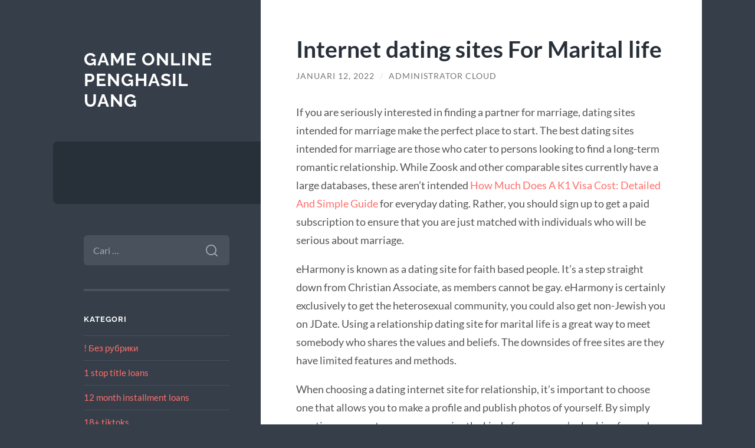

--- FILE ---
content_type: text/html; charset=UTF-8
request_url: https://cincinnatibengalsonline.com/internet-dating-sites-for-marital-life/
body_size: 30090
content:
<!DOCTYPE html>

<html lang="id">

	<head>

		<meta charset="UTF-8">
		<meta name="viewport" content="width=device-width, initial-scale=1.0" >

		<link rel="profile" href="https://gmpg.org/xfn/11">

		<script type="text/javascript">
/* <![CDATA[ */
(()=>{var e={};e.g=function(){if("object"==typeof globalThis)return globalThis;try{return this||new Function("return this")()}catch(e){if("object"==typeof window)return window}}(),function({ampUrl:n,isCustomizePreview:t,isAmpDevMode:r,noampQueryVarName:o,noampQueryVarValue:s,disabledStorageKey:i,mobileUserAgents:a,regexRegex:c}){if("undefined"==typeof sessionStorage)return;const d=new RegExp(c);if(!a.some((e=>{const n=e.match(d);return!(!n||!new RegExp(n[1],n[2]).test(navigator.userAgent))||navigator.userAgent.includes(e)})))return;e.g.addEventListener("DOMContentLoaded",(()=>{const e=document.getElementById("amp-mobile-version-switcher");if(!e)return;e.hidden=!1;const n=e.querySelector("a[href]");n&&n.addEventListener("click",(()=>{sessionStorage.removeItem(i)}))}));const g=r&&["paired-browsing-non-amp","paired-browsing-amp"].includes(window.name);if(sessionStorage.getItem(i)||t||g)return;const u=new URL(location.href),m=new URL(n);m.hash=u.hash,u.searchParams.has(o)&&s===u.searchParams.get(o)?sessionStorage.setItem(i,"1"):m.href!==u.href&&(window.stop(),location.replace(m.href))}({"ampUrl":"https:\/\/cincinnatibengalsonline.com\/internet-dating-sites-for-marital-life\/?amp=1","noampQueryVarName":"noamp","noampQueryVarValue":"mobile","disabledStorageKey":"amp_mobile_redirect_disabled","mobileUserAgents":["Mobile","Android","Silk\/","Kindle","BlackBerry","Opera Mini","Opera Mobi"],"regexRegex":"^\\\/((?:.|\\n)+)\\\/([i]*)$","isCustomizePreview":false,"isAmpDevMode":false})})();
/* ]]> */
</script>
<meta name='robots' content='index, follow, max-image-preview:large, max-snippet:-1, max-video-preview:-1' />

	<!-- This site is optimized with the Yoast SEO plugin v26.7 - https://yoast.com/wordpress/plugins/seo/ -->
	<title>Internet dating sites For Marital life - Game Online Penghasil Uang</title>
	<link rel="canonical" href="https://cincinnatibengalsonline.com/internet-dating-sites-for-marital-life/" />
	<meta property="og:locale" content="id_ID" />
	<meta property="og:type" content="article" />
	<meta property="og:title" content="Internet dating sites For Marital life - Game Online Penghasil Uang" />
	<meta property="og:description" content="If you are seriously interested in finding a partner for marriage, dating sites intended for marriage make the perfect place to start. The best dating sites intended for marriage are those who cater to persons looking to find a long-term romantic relationship. While Zoosk and other comparable sites currently have a large databases, these aren&#8217;t [&hellip;]" />
	<meta property="og:url" content="https://cincinnatibengalsonline.com/internet-dating-sites-for-marital-life/" />
	<meta property="og:site_name" content="Game Online Penghasil Uang" />
	<meta property="article:published_time" content="2022-01-12T00:00:00+00:00" />
	<meta name="author" content="Administrator Cloud" />
	<meta name="twitter:card" content="summary_large_image" />
	<meta name="twitter:label1" content="Ditulis oleh" />
	<meta name="twitter:data1" content="Administrator Cloud" />
	<meta name="twitter:label2" content="Estimasi waktu membaca" />
	<meta name="twitter:data2" content="4 menit" />
	<script type="application/ld+json" class="yoast-schema-graph">{"@context":"https://schema.org","@graph":[{"@type":"Article","@id":"https://cincinnatibengalsonline.com/internet-dating-sites-for-marital-life/#article","isPartOf":{"@id":"https://cincinnatibengalsonline.com/internet-dating-sites-for-marital-life/"},"author":{"name":"Administrator Cloud","@id":"https://cincinnatibengalsonline.com/#/schema/person/d868a937b6e9a8a39a3dc567a8172ea2"},"headline":"Internet dating sites For Marital life","datePublished":"2022-01-12T00:00:00+00:00","mainEntityOfPage":{"@id":"https://cincinnatibengalsonline.com/internet-dating-sites-for-marital-life/"},"wordCount":762,"articleSection":["General"],"inLanguage":"id"},{"@type":"WebPage","@id":"https://cincinnatibengalsonline.com/internet-dating-sites-for-marital-life/","url":"https://cincinnatibengalsonline.com/internet-dating-sites-for-marital-life/","name":"Internet dating sites For Marital life - Game Online Penghasil Uang","isPartOf":{"@id":"https://cincinnatibengalsonline.com/#website"},"datePublished":"2022-01-12T00:00:00+00:00","author":{"@id":"https://cincinnatibengalsonline.com/#/schema/person/d868a937b6e9a8a39a3dc567a8172ea2"},"breadcrumb":{"@id":"https://cincinnatibengalsonline.com/internet-dating-sites-for-marital-life/#breadcrumb"},"inLanguage":"id","potentialAction":[{"@type":"ReadAction","target":["https://cincinnatibengalsonline.com/internet-dating-sites-for-marital-life/"]}]},{"@type":"BreadcrumbList","@id":"https://cincinnatibengalsonline.com/internet-dating-sites-for-marital-life/#breadcrumb","itemListElement":[{"@type":"ListItem","position":1,"name":"Beranda","item":"https://cincinnatibengalsonline.com/"},{"@type":"ListItem","position":2,"name":"Internet dating sites For Marital life"}]},{"@type":"WebSite","@id":"https://cincinnatibengalsonline.com/#website","url":"https://cincinnatibengalsonline.com/","name":"Game Online Penghasil Uang","description":"","potentialAction":[{"@type":"SearchAction","target":{"@type":"EntryPoint","urlTemplate":"https://cincinnatibengalsonline.com/?s={search_term_string}"},"query-input":{"@type":"PropertyValueSpecification","valueRequired":true,"valueName":"search_term_string"}}],"inLanguage":"id"},{"@type":"Person","@id":"https://cincinnatibengalsonline.com/#/schema/person/d868a937b6e9a8a39a3dc567a8172ea2","name":"Administrator Cloud","image":{"@type":"ImageObject","inLanguage":"id","@id":"https://cincinnatibengalsonline.com/#/schema/person/image/","url":"https://secure.gravatar.com/avatar/d6f658279ecc9a1dda65c213b1f67c4b1f3f0b0b4dcd0e3fbfe760b118eab13a?s=96&d=mm&r=g","contentUrl":"https://secure.gravatar.com/avatar/d6f658279ecc9a1dda65c213b1f67c4b1f3f0b0b4dcd0e3fbfe760b118eab13a?s=96&d=mm&r=g","caption":"Administrator Cloud"},"url":"https://cincinnatibengalsonline.com/author/cloudministrator/"}]}</script>
	<!-- / Yoast SEO plugin. -->


<link rel="alternate" type="application/rss+xml" title="Game Online Penghasil Uang &raquo; Feed" href="https://cincinnatibengalsonline.com/feed/" />
<link rel="alternate" type="application/rss+xml" title="Game Online Penghasil Uang &raquo; Umpan Komentar" href="https://cincinnatibengalsonline.com/comments/feed/" />
<link rel="alternate" title="oEmbed (JSON)" type="application/json+oembed" href="https://cincinnatibengalsonline.com/wp-json/oembed/1.0/embed?url=https%3A%2F%2Fcincinnatibengalsonline.com%2Finternet-dating-sites-for-marital-life%2F" />
<link rel="alternate" title="oEmbed (XML)" type="text/xml+oembed" href="https://cincinnatibengalsonline.com/wp-json/oembed/1.0/embed?url=https%3A%2F%2Fcincinnatibengalsonline.com%2Finternet-dating-sites-for-marital-life%2F&#038;format=xml" />
<style id='wp-img-auto-sizes-contain-inline-css' type='text/css'>
img:is([sizes=auto i],[sizes^="auto," i]){contain-intrinsic-size:3000px 1500px}
/*# sourceURL=wp-img-auto-sizes-contain-inline-css */
</style>
<style id='wp-emoji-styles-inline-css' type='text/css'>

	img.wp-smiley, img.emoji {
		display: inline !important;
		border: none !important;
		box-shadow: none !important;
		height: 1em !important;
		width: 1em !important;
		margin: 0 0.07em !important;
		vertical-align: -0.1em !important;
		background: none !important;
		padding: 0 !important;
	}
/*# sourceURL=wp-emoji-styles-inline-css */
</style>
<style id='wp-block-library-inline-css' type='text/css'>
:root{--wp-block-synced-color:#7a00df;--wp-block-synced-color--rgb:122,0,223;--wp-bound-block-color:var(--wp-block-synced-color);--wp-editor-canvas-background:#ddd;--wp-admin-theme-color:#007cba;--wp-admin-theme-color--rgb:0,124,186;--wp-admin-theme-color-darker-10:#006ba1;--wp-admin-theme-color-darker-10--rgb:0,107,160.5;--wp-admin-theme-color-darker-20:#005a87;--wp-admin-theme-color-darker-20--rgb:0,90,135;--wp-admin-border-width-focus:2px}@media (min-resolution:192dpi){:root{--wp-admin-border-width-focus:1.5px}}.wp-element-button{cursor:pointer}:root .has-very-light-gray-background-color{background-color:#eee}:root .has-very-dark-gray-background-color{background-color:#313131}:root .has-very-light-gray-color{color:#eee}:root .has-very-dark-gray-color{color:#313131}:root .has-vivid-green-cyan-to-vivid-cyan-blue-gradient-background{background:linear-gradient(135deg,#00d084,#0693e3)}:root .has-purple-crush-gradient-background{background:linear-gradient(135deg,#34e2e4,#4721fb 50%,#ab1dfe)}:root .has-hazy-dawn-gradient-background{background:linear-gradient(135deg,#faaca8,#dad0ec)}:root .has-subdued-olive-gradient-background{background:linear-gradient(135deg,#fafae1,#67a671)}:root .has-atomic-cream-gradient-background{background:linear-gradient(135deg,#fdd79a,#004a59)}:root .has-nightshade-gradient-background{background:linear-gradient(135deg,#330968,#31cdcf)}:root .has-midnight-gradient-background{background:linear-gradient(135deg,#020381,#2874fc)}:root{--wp--preset--font-size--normal:16px;--wp--preset--font-size--huge:42px}.has-regular-font-size{font-size:1em}.has-larger-font-size{font-size:2.625em}.has-normal-font-size{font-size:var(--wp--preset--font-size--normal)}.has-huge-font-size{font-size:var(--wp--preset--font-size--huge)}.has-text-align-center{text-align:center}.has-text-align-left{text-align:left}.has-text-align-right{text-align:right}.has-fit-text{white-space:nowrap!important}#end-resizable-editor-section{display:none}.aligncenter{clear:both}.items-justified-left{justify-content:flex-start}.items-justified-center{justify-content:center}.items-justified-right{justify-content:flex-end}.items-justified-space-between{justify-content:space-between}.screen-reader-text{border:0;clip-path:inset(50%);height:1px;margin:-1px;overflow:hidden;padding:0;position:absolute;width:1px;word-wrap:normal!important}.screen-reader-text:focus{background-color:#ddd;clip-path:none;color:#444;display:block;font-size:1em;height:auto;left:5px;line-height:normal;padding:15px 23px 14px;text-decoration:none;top:5px;width:auto;z-index:100000}html :where(.has-border-color){border-style:solid}html :where([style*=border-top-color]){border-top-style:solid}html :where([style*=border-right-color]){border-right-style:solid}html :where([style*=border-bottom-color]){border-bottom-style:solid}html :where([style*=border-left-color]){border-left-style:solid}html :where([style*=border-width]){border-style:solid}html :where([style*=border-top-width]){border-top-style:solid}html :where([style*=border-right-width]){border-right-style:solid}html :where([style*=border-bottom-width]){border-bottom-style:solid}html :where([style*=border-left-width]){border-left-style:solid}html :where(img[class*=wp-image-]){height:auto;max-width:100%}:where(figure){margin:0 0 1em}html :where(.is-position-sticky){--wp-admin--admin-bar--position-offset:var(--wp-admin--admin-bar--height,0px)}@media screen and (max-width:600px){html :where(.is-position-sticky){--wp-admin--admin-bar--position-offset:0px}}

/*# sourceURL=wp-block-library-inline-css */
</style><style id='global-styles-inline-css' type='text/css'>
:root{--wp--preset--aspect-ratio--square: 1;--wp--preset--aspect-ratio--4-3: 4/3;--wp--preset--aspect-ratio--3-4: 3/4;--wp--preset--aspect-ratio--3-2: 3/2;--wp--preset--aspect-ratio--2-3: 2/3;--wp--preset--aspect-ratio--16-9: 16/9;--wp--preset--aspect-ratio--9-16: 9/16;--wp--preset--color--black: #272F38;--wp--preset--color--cyan-bluish-gray: #abb8c3;--wp--preset--color--white: #fff;--wp--preset--color--pale-pink: #f78da7;--wp--preset--color--vivid-red: #cf2e2e;--wp--preset--color--luminous-vivid-orange: #ff6900;--wp--preset--color--luminous-vivid-amber: #fcb900;--wp--preset--color--light-green-cyan: #7bdcb5;--wp--preset--color--vivid-green-cyan: #00d084;--wp--preset--color--pale-cyan-blue: #8ed1fc;--wp--preset--color--vivid-cyan-blue: #0693e3;--wp--preset--color--vivid-purple: #9b51e0;--wp--preset--color--accent: #FF706C;--wp--preset--color--dark-gray: #444;--wp--preset--color--medium-gray: #666;--wp--preset--color--light-gray: #888;--wp--preset--gradient--vivid-cyan-blue-to-vivid-purple: linear-gradient(135deg,rgb(6,147,227) 0%,rgb(155,81,224) 100%);--wp--preset--gradient--light-green-cyan-to-vivid-green-cyan: linear-gradient(135deg,rgb(122,220,180) 0%,rgb(0,208,130) 100%);--wp--preset--gradient--luminous-vivid-amber-to-luminous-vivid-orange: linear-gradient(135deg,rgb(252,185,0) 0%,rgb(255,105,0) 100%);--wp--preset--gradient--luminous-vivid-orange-to-vivid-red: linear-gradient(135deg,rgb(255,105,0) 0%,rgb(207,46,46) 100%);--wp--preset--gradient--very-light-gray-to-cyan-bluish-gray: linear-gradient(135deg,rgb(238,238,238) 0%,rgb(169,184,195) 100%);--wp--preset--gradient--cool-to-warm-spectrum: linear-gradient(135deg,rgb(74,234,220) 0%,rgb(151,120,209) 20%,rgb(207,42,186) 40%,rgb(238,44,130) 60%,rgb(251,105,98) 80%,rgb(254,248,76) 100%);--wp--preset--gradient--blush-light-purple: linear-gradient(135deg,rgb(255,206,236) 0%,rgb(152,150,240) 100%);--wp--preset--gradient--blush-bordeaux: linear-gradient(135deg,rgb(254,205,165) 0%,rgb(254,45,45) 50%,rgb(107,0,62) 100%);--wp--preset--gradient--luminous-dusk: linear-gradient(135deg,rgb(255,203,112) 0%,rgb(199,81,192) 50%,rgb(65,88,208) 100%);--wp--preset--gradient--pale-ocean: linear-gradient(135deg,rgb(255,245,203) 0%,rgb(182,227,212) 50%,rgb(51,167,181) 100%);--wp--preset--gradient--electric-grass: linear-gradient(135deg,rgb(202,248,128) 0%,rgb(113,206,126) 100%);--wp--preset--gradient--midnight: linear-gradient(135deg,rgb(2,3,129) 0%,rgb(40,116,252) 100%);--wp--preset--font-size--small: 16px;--wp--preset--font-size--medium: 20px;--wp--preset--font-size--large: 24px;--wp--preset--font-size--x-large: 42px;--wp--preset--font-size--regular: 18px;--wp--preset--font-size--larger: 32px;--wp--preset--spacing--20: 0.44rem;--wp--preset--spacing--30: 0.67rem;--wp--preset--spacing--40: 1rem;--wp--preset--spacing--50: 1.5rem;--wp--preset--spacing--60: 2.25rem;--wp--preset--spacing--70: 3.38rem;--wp--preset--spacing--80: 5.06rem;--wp--preset--shadow--natural: 6px 6px 9px rgba(0, 0, 0, 0.2);--wp--preset--shadow--deep: 12px 12px 50px rgba(0, 0, 0, 0.4);--wp--preset--shadow--sharp: 6px 6px 0px rgba(0, 0, 0, 0.2);--wp--preset--shadow--outlined: 6px 6px 0px -3px rgb(255, 255, 255), 6px 6px rgb(0, 0, 0);--wp--preset--shadow--crisp: 6px 6px 0px rgb(0, 0, 0);}:where(.is-layout-flex){gap: 0.5em;}:where(.is-layout-grid){gap: 0.5em;}body .is-layout-flex{display: flex;}.is-layout-flex{flex-wrap: wrap;align-items: center;}.is-layout-flex > :is(*, div){margin: 0;}body .is-layout-grid{display: grid;}.is-layout-grid > :is(*, div){margin: 0;}:where(.wp-block-columns.is-layout-flex){gap: 2em;}:where(.wp-block-columns.is-layout-grid){gap: 2em;}:where(.wp-block-post-template.is-layout-flex){gap: 1.25em;}:where(.wp-block-post-template.is-layout-grid){gap: 1.25em;}.has-black-color{color: var(--wp--preset--color--black) !important;}.has-cyan-bluish-gray-color{color: var(--wp--preset--color--cyan-bluish-gray) !important;}.has-white-color{color: var(--wp--preset--color--white) !important;}.has-pale-pink-color{color: var(--wp--preset--color--pale-pink) !important;}.has-vivid-red-color{color: var(--wp--preset--color--vivid-red) !important;}.has-luminous-vivid-orange-color{color: var(--wp--preset--color--luminous-vivid-orange) !important;}.has-luminous-vivid-amber-color{color: var(--wp--preset--color--luminous-vivid-amber) !important;}.has-light-green-cyan-color{color: var(--wp--preset--color--light-green-cyan) !important;}.has-vivid-green-cyan-color{color: var(--wp--preset--color--vivid-green-cyan) !important;}.has-pale-cyan-blue-color{color: var(--wp--preset--color--pale-cyan-blue) !important;}.has-vivid-cyan-blue-color{color: var(--wp--preset--color--vivid-cyan-blue) !important;}.has-vivid-purple-color{color: var(--wp--preset--color--vivid-purple) !important;}.has-black-background-color{background-color: var(--wp--preset--color--black) !important;}.has-cyan-bluish-gray-background-color{background-color: var(--wp--preset--color--cyan-bluish-gray) !important;}.has-white-background-color{background-color: var(--wp--preset--color--white) !important;}.has-pale-pink-background-color{background-color: var(--wp--preset--color--pale-pink) !important;}.has-vivid-red-background-color{background-color: var(--wp--preset--color--vivid-red) !important;}.has-luminous-vivid-orange-background-color{background-color: var(--wp--preset--color--luminous-vivid-orange) !important;}.has-luminous-vivid-amber-background-color{background-color: var(--wp--preset--color--luminous-vivid-amber) !important;}.has-light-green-cyan-background-color{background-color: var(--wp--preset--color--light-green-cyan) !important;}.has-vivid-green-cyan-background-color{background-color: var(--wp--preset--color--vivid-green-cyan) !important;}.has-pale-cyan-blue-background-color{background-color: var(--wp--preset--color--pale-cyan-blue) !important;}.has-vivid-cyan-blue-background-color{background-color: var(--wp--preset--color--vivid-cyan-blue) !important;}.has-vivid-purple-background-color{background-color: var(--wp--preset--color--vivid-purple) !important;}.has-black-border-color{border-color: var(--wp--preset--color--black) !important;}.has-cyan-bluish-gray-border-color{border-color: var(--wp--preset--color--cyan-bluish-gray) !important;}.has-white-border-color{border-color: var(--wp--preset--color--white) !important;}.has-pale-pink-border-color{border-color: var(--wp--preset--color--pale-pink) !important;}.has-vivid-red-border-color{border-color: var(--wp--preset--color--vivid-red) !important;}.has-luminous-vivid-orange-border-color{border-color: var(--wp--preset--color--luminous-vivid-orange) !important;}.has-luminous-vivid-amber-border-color{border-color: var(--wp--preset--color--luminous-vivid-amber) !important;}.has-light-green-cyan-border-color{border-color: var(--wp--preset--color--light-green-cyan) !important;}.has-vivid-green-cyan-border-color{border-color: var(--wp--preset--color--vivid-green-cyan) !important;}.has-pale-cyan-blue-border-color{border-color: var(--wp--preset--color--pale-cyan-blue) !important;}.has-vivid-cyan-blue-border-color{border-color: var(--wp--preset--color--vivid-cyan-blue) !important;}.has-vivid-purple-border-color{border-color: var(--wp--preset--color--vivid-purple) !important;}.has-vivid-cyan-blue-to-vivid-purple-gradient-background{background: var(--wp--preset--gradient--vivid-cyan-blue-to-vivid-purple) !important;}.has-light-green-cyan-to-vivid-green-cyan-gradient-background{background: var(--wp--preset--gradient--light-green-cyan-to-vivid-green-cyan) !important;}.has-luminous-vivid-amber-to-luminous-vivid-orange-gradient-background{background: var(--wp--preset--gradient--luminous-vivid-amber-to-luminous-vivid-orange) !important;}.has-luminous-vivid-orange-to-vivid-red-gradient-background{background: var(--wp--preset--gradient--luminous-vivid-orange-to-vivid-red) !important;}.has-very-light-gray-to-cyan-bluish-gray-gradient-background{background: var(--wp--preset--gradient--very-light-gray-to-cyan-bluish-gray) !important;}.has-cool-to-warm-spectrum-gradient-background{background: var(--wp--preset--gradient--cool-to-warm-spectrum) !important;}.has-blush-light-purple-gradient-background{background: var(--wp--preset--gradient--blush-light-purple) !important;}.has-blush-bordeaux-gradient-background{background: var(--wp--preset--gradient--blush-bordeaux) !important;}.has-luminous-dusk-gradient-background{background: var(--wp--preset--gradient--luminous-dusk) !important;}.has-pale-ocean-gradient-background{background: var(--wp--preset--gradient--pale-ocean) !important;}.has-electric-grass-gradient-background{background: var(--wp--preset--gradient--electric-grass) !important;}.has-midnight-gradient-background{background: var(--wp--preset--gradient--midnight) !important;}.has-small-font-size{font-size: var(--wp--preset--font-size--small) !important;}.has-medium-font-size{font-size: var(--wp--preset--font-size--medium) !important;}.has-large-font-size{font-size: var(--wp--preset--font-size--large) !important;}.has-x-large-font-size{font-size: var(--wp--preset--font-size--x-large) !important;}
/*# sourceURL=global-styles-inline-css */
</style>

<style id='classic-theme-styles-inline-css' type='text/css'>
/*! This file is auto-generated */
.wp-block-button__link{color:#fff;background-color:#32373c;border-radius:9999px;box-shadow:none;text-decoration:none;padding:calc(.667em + 2px) calc(1.333em + 2px);font-size:1.125em}.wp-block-file__button{background:#32373c;color:#fff;text-decoration:none}
/*# sourceURL=/wp-includes/css/classic-themes.min.css */
</style>
<link rel='stylesheet' id='wilson_fonts-css' href='https://cincinnatibengalsonline.com/wp-content/themes/wilson/assets/css/fonts.css?ver=6.9' type='text/css' media='all' />
<link rel='stylesheet' id='wilson_style-css' href='https://cincinnatibengalsonline.com/wp-content/themes/wilson/style.css?ver=2.1.3' type='text/css' media='all' />
<script type="text/javascript" src="https://cincinnatibengalsonline.com/wp-includes/js/jquery/jquery.min.js?ver=3.7.1" id="jquery-core-js"></script>
<script type="text/javascript" src="https://cincinnatibengalsonline.com/wp-includes/js/jquery/jquery-migrate.min.js?ver=3.4.1" id="jquery-migrate-js"></script>
<script type="text/javascript" src="https://cincinnatibengalsonline.com/wp-content/themes/wilson/assets/js/global.js?ver=2.1.3" id="wilson_global-js"></script>
<link rel="https://api.w.org/" href="https://cincinnatibengalsonline.com/wp-json/" /><link rel="alternate" title="JSON" type="application/json" href="https://cincinnatibengalsonline.com/wp-json/wp/v2/posts/977" /><link rel="EditURI" type="application/rsd+xml" title="RSD" href="https://cincinnatibengalsonline.com/xmlrpc.php?rsd" />
<meta name="generator" content="WordPress 6.9" />
<link rel='shortlink' href='https://cincinnatibengalsonline.com/?p=977' />
<link rel="alternate" type="text/html" media="only screen and (max-width: 640px)" href="https://cincinnatibengalsonline.com/internet-dating-sites-for-marital-life/?amp=1"><link rel="amphtml" href="https://cincinnatibengalsonline.com/internet-dating-sites-for-marital-life/?amp=1"><style>#amp-mobile-version-switcher{left:0;position:absolute;width:100%;z-index:100}#amp-mobile-version-switcher>a{background-color:#444;border:0;color:#eaeaea;display:block;font-family:-apple-system,BlinkMacSystemFont,Segoe UI,Roboto,Oxygen-Sans,Ubuntu,Cantarell,Helvetica Neue,sans-serif;font-size:16px;font-weight:600;padding:15px 0;text-align:center;-webkit-text-decoration:none;text-decoration:none}#amp-mobile-version-switcher>a:active,#amp-mobile-version-switcher>a:focus,#amp-mobile-version-switcher>a:hover{-webkit-text-decoration:underline;text-decoration:underline}</style>
	</head>
	
	<body class="wp-singular post-template-default single single-post postid-977 single-format-standard wp-theme-wilson">

		
		<a class="skip-link button" href="#site-content">Skip to the content</a>
	
		<div class="wrapper">
	
			<header class="sidebar" id="site-header">
							
				<div class="blog-header">

									
						<div class="blog-info">
						
															<div class="blog-title">
									<a href="https://cincinnatibengalsonline.com" rel="home">Game Online Penghasil Uang</a>
								</div>
														
													
						</div><!-- .blog-info -->
						
					
				</div><!-- .blog-header -->
				
				<div class="nav-toggle toggle">
				
					<p>
						<span class="show">Show menu</span>
						<span class="hide">Hide menu</span>
					</p>
				
					<div class="bars">
							
						<div class="bar"></div>
						<div class="bar"></div>
						<div class="bar"></div>
						
						<div class="clear"></div>
						
					</div><!-- .bars -->
				
				</div><!-- .nav-toggle -->
				
				<div class="blog-menu">
			
					<ul class="navigation">
					
																		
					</ul><!-- .navigation -->
				</div><!-- .blog-menu -->
				
				<div class="mobile-menu">
						 
					<ul class="navigation">
					
												
					</ul>
					 
				</div><!-- .mobile-menu -->
				
				
					<div class="widgets" role="complementary">
					
						<div id="search-2" class="widget widget_search"><div class="widget-content"><form role="search" method="get" class="search-form" action="https://cincinnatibengalsonline.com/">
				<label>
					<span class="screen-reader-text">Cari untuk:</span>
					<input type="search" class="search-field" placeholder="Cari &hellip;" value="" name="s" />
				</label>
				<input type="submit" class="search-submit" value="Cari" />
			</form></div></div><div id="categories-2" class="widget widget_categories"><div class="widget-content"><h3 class="widget-title">Kategori</h3>
			<ul>
					<li class="cat-item cat-item-211"><a href="https://cincinnatibengalsonline.com/category/bez-rubriki/">! Без рубрики</a>
</li>
	<li class="cat-item cat-item-296"><a href="https://cincinnatibengalsonline.com/category/1-stop-title-loans-2/">1 stop title loans</a>
</li>
	<li class="cat-item cat-item-572"><a href="https://cincinnatibengalsonline.com/category/12-month-installment-loans-2/">12 month installment loans</a>
</li>
	<li class="cat-item cat-item-162"><a href="https://cincinnatibengalsonline.com/category/18-tiktoks-2/">18+ tiktoks</a>
</li>
	<li class="cat-item cat-item-875"><a href="https://cincinnatibengalsonline.com/category/1800-payday-loans-2/">1800 payday loans</a>
</li>
	<li class="cat-item cat-item-1099"><a href="https://cincinnatibengalsonline.com/category/200-00-payday-loans/">200.00 payday loans</a>
</li>
	<li class="cat-item cat-item-739"><a href="https://cincinnatibengalsonline.com/category/24-7-payday-loans-2/">24 7 payday loans</a>
</li>
	<li class="cat-item cat-item-810"><a href="https://cincinnatibengalsonline.com/category/24-payday-loans/">24 payday loans</a>
</li>
	<li class="cat-item cat-item-672"><a href="https://cincinnatibengalsonline.com/category/30-day-pay-day-loans-2/">30 day pay day loans</a>
</li>
	<li class="cat-item cat-item-961"><a href="https://cincinnatibengalsonline.com/category/321chat-dating-site-2/">321chat dating site</a>
</li>
	<li class="cat-item cat-item-508"><a href="https://cincinnatibengalsonline.com/category/321chat-overzicht-review-2/">321chat-overzicht Review</a>
</li>
	<li class="cat-item cat-item-509"><a href="https://cincinnatibengalsonline.com/category/321chat-recenze-recenze-2/">321chat-recenze Recenze</a>
</li>
	<li class="cat-item cat-item-537"><a href="https://cincinnatibengalsonline.com/category/420-rencontres-visitors/">420-rencontres visitors</a>
</li>
	<li class="cat-item cat-item-859"><a href="https://cincinnatibengalsonline.com/category/60-minute-payday-loans-2/">60 minute payday loans</a>
</li>
	<li class="cat-item cat-item-187"><a href="https://cincinnatibengalsonline.com/category/abdlmatch-visitors/">ABDLmatch visitors</a>
</li>
	<li class="cat-item cat-item-781"><a href="https://cincinnatibengalsonline.com/category/ace-cash-installment-loans-2/">ace cash installment loans</a>
</li>
	<li class="cat-item cat-item-589"><a href="https://cincinnatibengalsonline.com/category/adult-dating-reviews-2/">adult dating reviews</a>
</li>
	<li class="cat-item cat-item-652"><a href="https://cincinnatibengalsonline.com/category/adultfriendfinder-dating/">adultfriendfinder dating</a>
</li>
	<li class="cat-item cat-item-582"><a href="https://cincinnatibengalsonline.com/category/adventist-dating-reviews-2/">adventist dating reviews</a>
</li>
	<li class="cat-item cat-item-383"><a href="https://cincinnatibengalsonline.com/category/adventist-dating-username/">Adventist Dating username</a>
</li>
	<li class="cat-item cat-item-981"><a href="https://cincinnatibengalsonline.com/category/adventist-singles-sito-di-incontri-2/">adventist singles sito di incontri</a>
</li>
	<li class="cat-item cat-item-1013"><a href="https://cincinnatibengalsonline.com/category/affordable-title-loans-2/">affordable title loans</a>
</li>
	<li class="cat-item cat-item-564"><a href="https://cincinnatibengalsonline.com/category/african-dating-reviews-2/">african dating reviews</a>
</li>
	<li class="cat-item cat-item-377"><a href="https://cincinnatibengalsonline.com/category/afrointroductions-visitors/">afrointroductions visitors</a>
</li>
	<li class="cat-item cat-item-554"><a href="https://cincinnatibengalsonline.com/category/afroromance-avis-2/">afroromance avis</a>
</li>
	<li class="cat-item cat-item-558"><a href="https://cincinnatibengalsonline.com/category/age-gap-dating-review-2/">age gap dating review</a>
</li>
	<li class="cat-item cat-item-156"><a href="https://cincinnatibengalsonline.com/category/ai-chatbots-for-banking/">AI Chatbots for Banking</a>
</li>
	<li class="cat-item cat-item-1107"><a href="https://cincinnatibengalsonline.com/category/airg-visitors/">AirG visitors</a>
</li>
	<li class="cat-item cat-item-328"><a href="https://cincinnatibengalsonline.com/category/aisle-inceleme-visitors/">aisle-inceleme visitors</a>
</li>
	<li class="cat-item cat-item-918"><a href="https://cincinnatibengalsonline.com/category/albuquerque-tx-texas-hookup-sites-2/">Albuquerque+TX+Texas hookup sites</a>
</li>
	<li class="cat-item cat-item-194"><a href="https://cincinnatibengalsonline.com/category/alt-visitors/">alt visitors</a>
</li>
	<li class="cat-item cat-item-1010"><a href="https://cincinnatibengalsonline.com/category/alua-visitors-2/">Alua visitors</a>
</li>
	<li class="cat-item cat-item-330"><a href="https://cincinnatibengalsonline.com/category/alua-inceleme-visitors/">alua-inceleme visitors</a>
</li>
	<li class="cat-item cat-item-172"><a href="https://cincinnatibengalsonline.com/category/america-payday-loans-2/">america payday loans</a>
</li>
	<li class="cat-item cat-item-553"><a href="https://cincinnatibengalsonline.com/category/american-dating-review-2/">american dating review</a>
</li>
	<li class="cat-item cat-item-659"><a href="https://cincinnatibengalsonline.com/category/american-dating-sites-site-2/">American Dating Sites site</a>
</li>
	<li class="cat-item cat-item-517"><a href="https://cincinnatibengalsonline.com/category/american-payday-loans-2/">american payday loans</a>
</li>
	<li class="cat-item cat-item-921"><a href="https://cincinnatibengalsonline.com/category/american-brides-want-app-review-2/">american-brides want app review</a>
</li>
	<li class="cat-item cat-item-1048"><a href="https://cincinnatibengalsonline.com/category/amino-hookup-dating-apps-2/">Amino hookup dating apps</a>
</li>
	<li class="cat-item cat-item-847"><a href="https://cincinnatibengalsonline.com/category/amolatina-review-2/">AmoLatina review</a>
</li>
	<li class="cat-item cat-item-392"><a href="https://cincinnatibengalsonline.com/category/amourfactory-review-reviews-2/">amourfactory-review reviews</a>
</li>
	<li class="cat-item cat-item-964"><a href="https://cincinnatibengalsonline.com/category/anastasiadate-dating-site-2/">Anastasiadate dating site</a>
</li>
	<li class="cat-item cat-item-206"><a href="https://cincinnatibengalsonline.com/category/android-free-dating-sites-in-usa-2/">Android free dating sites in usa</a>
</li>
	<li class="cat-item cat-item-522"><a href="https://cincinnatibengalsonline.com/category/android-hookup-apps-top-10-2/">android hookup apps top 10</a>
</li>
	<li class="cat-item cat-item-573"><a href="https://cincinnatibengalsonline.com/category/angelreturn-avis-2/">angelreturn avis</a>
</li>
	<li class="cat-item cat-item-713"><a href="https://cincinnatibengalsonline.com/category/angelreturn-przejrze-2/">angelreturn przejrze?</a>
</li>
	<li class="cat-item cat-item-393"><a href="https://cincinnatibengalsonline.com/category/angelreturn-visitors/">Angelreturn visitors</a>
</li>
	<li class="cat-item cat-item-932"><a href="https://cincinnatibengalsonline.com/category/ann-arbor-mi-michigan-hookup-sites-2/">Ann Arbor+MI+Michigan hookup sites</a>
</li>
	<li class="cat-item cat-item-203"><a href="https://cincinnatibengalsonline.com/category/apex-review/">apex review</a>
</li>
	<li class="cat-item cat-item-540"><a href="https://cincinnatibengalsonline.com/category/apex-siti-incontri-migliori-2/">Apex siti incontri migliori</a>
</li>
	<li class="cat-item cat-item-1122"><a href="https://cincinnatibengalsonline.com/category/apex-visitors/">apex visitors</a>
</li>
	<li class="cat-item cat-item-856"><a href="https://cincinnatibengalsonline.com/category/arablounge-review-2/">Arablounge review</a>
</li>
	<li class="cat-item cat-item-404"><a href="https://cincinnatibengalsonline.com/category/arablounge-visitors/">Arablounge visitors</a>
</li>
	<li class="cat-item cat-item-1018"><a href="https://cincinnatibengalsonline.com/category/arablounge-inceleme-visitors-2/">arablounge-inceleme visitors</a>
</li>
	<li class="cat-item cat-item-641"><a href="https://cincinnatibengalsonline.com/category/arabskie-aplikacje-randkowe-2/">arabskie aplikacje randkowe</a>
</li>
	<li class="cat-item cat-item-204"><a href="https://cincinnatibengalsonline.com/category/ardent-review/">Ardent review</a>
</li>
	<li class="cat-item cat-item-1114"><a href="https://cincinnatibengalsonline.com/category/argentinian-women-santa-fe-site-for-people-2/">argentinian-women+santa-fe site for people</a>
</li>
	<li class="cat-item cat-item-937"><a href="https://cincinnatibengalsonline.com/category/arlington-va-virginia-hookup-sites-2/">Arlington+VA+Virginia hookup sites</a>
</li>
	<li class="cat-item cat-item-1056"><a href="https://cincinnatibengalsonline.com/category/artist-dating-review-2/">artist dating review</a>
</li>
	<li class="cat-item cat-item-1079"><a href="https://cincinnatibengalsonline.com/category/asexuelle-datierung-visitors-2/">asexuelle-datierung visitors</a>
</li>
	<li class="cat-item cat-item-1134"><a href="https://cincinnatibengalsonline.com/category/ashley-madison-nl-review/">ashley madison_NL review</a>
</li>
	<li class="cat-item cat-item-1117"><a href="https://cincinnatibengalsonline.com/category/asiafriendfinder-review-site-for-people-2/">asiafriendfinder-review site for people</a>
</li>
	<li class="cat-item cat-item-809"><a href="https://cincinnatibengalsonline.com/category/asian-tinder-site-2/">asian tinder site</a>
</li>
	<li class="cat-item cat-item-1120"><a href="https://cincinnatibengalsonline.com/category/asianbeautyonline-review-want-app-review-2/">asianbeautyonline-review want app review</a>
</li>
	<li class="cat-item cat-item-862"><a href="https://cincinnatibengalsonline.com/category/asiandate-review-2/">asiandate review</a>
</li>
	<li class="cat-item cat-item-548"><a href="https://cincinnatibengalsonline.com/category/asiandate-siti-incontri-migliori-2/">Asiandate siti incontri migliori</a>
</li>
	<li class="cat-item cat-item-221"><a href="https://cincinnatibengalsonline.com/category/asiandate-visitors-2/">asiandate visitors</a>
</li>
	<li class="cat-item cat-item-818"><a href="https://cincinnatibengalsonline.com/category/asiandate-overzicht-review-2/">asiandate-overzicht Review</a>
</li>
	<li class="cat-item cat-item-305"><a href="https://cincinnatibengalsonline.com/category/asiandating-visitors/">AsianDating visitors</a>
</li>
	<li class="cat-item cat-item-821"><a href="https://cincinnatibengalsonline.com/category/asiandating-inceleme-ggzden-gegirmek-312/">asiandating-inceleme gГ¶zden geГ§irmek</a>
</li>
	<li class="cat-item cat-item-550"><a href="https://cincinnatibengalsonline.com/category/atlanta-escort-2/">atlanta escort</a>
</li>
	<li class="cat-item cat-item-243"><a href="https://cincinnatibengalsonline.com/category/aurora-escort/">aurora escort</a>
</li>
	<li class="cat-item cat-item-943"><a href="https://cincinnatibengalsonline.com/category/austin-tx-texas-hookup-sites-2/">Austin+TX+Texas hookup sites</a>
</li>
	<li class="cat-item cat-item-484"><a href="https://cincinnatibengalsonline.com/category/auto-cash-title-loans/">auto cash title loans</a>
</li>
	<li class="cat-item cat-item-598"><a href="https://cincinnatibengalsonline.com/category/babel-kosten-2/">babel kosten</a>
</li>
	<li class="cat-item cat-item-1138"><a href="https://cincinnatibengalsonline.com/category/babel-visitors/">Babel visitors</a>
</li>
	<li class="cat-item cat-item-136"><a href="https://cincinnatibengalsonline.com/category/baccarat/">Baccarat</a>
</li>
	<li class="cat-item cat-item-757"><a href="https://cincinnatibengalsonline.com/category/bad-credit-personal-loans-near-me-2/">bad credit personal loans near me</a>
</li>
	<li class="cat-item cat-item-865"><a href="https://cincinnatibengalsonline.com/category/badoo-review-2/">badoo review</a>
</li>
	<li class="cat-item cat-item-891"><a href="https://cincinnatibengalsonline.com/category/badoo-overzicht-review-2/">badoo-overzicht Review</a>
</li>
	<li class="cat-item cat-item-442"><a href="https://cincinnatibengalsonline.com/category/bakersfield-ca-california-hookup-sites/">Bakersfield+CA+California hookup sites</a>
</li>
	<li class="cat-item cat-item-909"><a href="https://cincinnatibengalsonline.com/category/baltimore-escort-2/">baltimore escort</a>
</li>
	<li class="cat-item cat-item-374"><a href="https://cincinnatibengalsonline.com/category/bbpeoplemeet-inceleme-visitors/">bbpeoplemeet-inceleme visitors</a>
</li>
	<li class="cat-item cat-item-944"><a href="https://cincinnatibengalsonline.com/category/bbwcupid-inceleme-ggzden-gegirmek-800/">bbwcupid-inceleme gГ¶zden geГ§irmek</a>
</li>
	<li class="cat-item cat-item-954"><a href="https://cincinnatibengalsonline.com/category/bbwdesire-overzicht-review-2/">bbwdesire-overzicht Review</a>
</li>
	<li class="cat-item cat-item-868"><a href="https://cincinnatibengalsonline.com/category/bdsm-review-2/">BDSM review</a>
</li>
	<li class="cat-item cat-item-207"><a href="https://cincinnatibengalsonline.com/category/be2-review/">be2 review</a>
</li>
	<li class="cat-item cat-item-516"><a href="https://cincinnatibengalsonline.com/category/beard-dating-review-2/">beard dating review</a>
</li>
	<li class="cat-item cat-item-1140"><a href="https://cincinnatibengalsonline.com/category/beautifulpeople-visitors/">BeautifulPeople visitors</a>
</li>
	<li class="cat-item cat-item-872"><a href="https://cincinnatibengalsonline.com/category/beetalk-review-2/">BeeTalk review</a>
</li>
	<li class="cat-item cat-item-772"><a href="https://cincinnatibengalsonline.com/category/behinderte-dating-review/">behinderte-dating review</a>
</li>
	<li class="cat-item cat-item-771"><a href="https://cincinnatibengalsonline.com/category/beliebte-dating-sites-review/">beliebte-dating-sites review</a>
</li>
	<li class="cat-item cat-item-977"><a href="https://cincinnatibengalsonline.com/category/benaughty-dating-sites-2/">Benaughty dating sites</a>
</li>
	<li class="cat-item cat-item-339"><a href="https://cincinnatibengalsonline.com/category/benaughty-review/">benaughty review</a>
</li>
	<li class="cat-item cat-item-403"><a href="https://cincinnatibengalsonline.com/category/benaughty-visitors/">BeNaughty visitors</a>
</li>
	<li class="cat-item cat-item-1118"><a href="https://cincinnatibengalsonline.com/category/benaughty-nl-review/">benaughty_NL review</a>
</li>
	<li class="cat-item cat-item-535"><a href="https://cincinnatibengalsonline.com/category/best-hookup-apps-anonymous-2/">Best Hookup Apps anonymous</a>
</li>
	<li class="cat-item cat-item-519"><a href="https://cincinnatibengalsonline.com/category/best-online-title-loans-2/">best online title loans</a>
</li>
	<li class="cat-item cat-item-724"><a href="https://cincinnatibengalsonline.com/category/best-payday-loans/">best payday loans</a>
</li>
	<li class="cat-item cat-item-763"><a href="https://cincinnatibengalsonline.com/category/best-payday-loans-online-2/">best payday loans online</a>
</li>
	<li class="cat-item cat-item-1016"><a href="https://cincinnatibengalsonline.com/category/best-paydayloan-2/">best paydayloan</a>
</li>
	<li class="cat-item cat-item-1036"><a href="https://cincinnatibengalsonline.com/category/best-title-loans-online-2/">best title loans online</a>
</li>
	<li class="cat-item cat-item-700"><a href="https://cincinnatibengalsonline.com/category/best-titleloan-2/">best titleloan</a>
</li>
	<li class="cat-item cat-item-770"><a href="https://cincinnatibengalsonline.com/category/bewerte-mein-date-review/">bewerte-mein-date review</a>
</li>
	<li class="cat-item cat-item-601"><a href="https://cincinnatibengalsonline.com/category/bgclive-avis-2/">bgclive avis</a>
</li>
	<li class="cat-item cat-item-500"><a href="https://cincinnatibengalsonline.com/category/bhm-dating-visitors/">BHM Dating visitors</a>
</li>
	<li class="cat-item cat-item-214"><a href="https://cincinnatibengalsonline.com/category/bhm-free-dating-sites-in-usa-2/">Bhm free dating sites in usa</a>
</li>
	<li class="cat-item cat-item-614"><a href="https://cincinnatibengalsonline.com/category/bicupid-kosten-2/">bicupid kosten</a>
</li>
	<li class="cat-item cat-item-1037"><a href="https://cincinnatibengalsonline.com/category/biggercity-visitors-2/">biggercity visitors</a>
</li>
	<li class="cat-item cat-item-1068"><a href="https://cincinnatibengalsonline.com/category/biker-dating-sites-site-2/">Biker Dating Sites site</a>
</li>
	<li class="cat-item cat-item-507"><a href="https://cincinnatibengalsonline.com/category/billings-mt-montana-hookup-sites/">Billings+MT+Montana hookup sites</a>
</li>
	<li class="cat-item cat-item-575"><a href="https://cincinnatibengalsonline.com/category/birmingham-escort/">birmingham escort</a>
</li>
	<li class="cat-item cat-item-503"><a href="https://cincinnatibengalsonline.com/category/bisexual-dating-reviews-2/">bisexual dating reviews</a>
</li>
	<li class="cat-item cat-item-216"><a href="https://cincinnatibengalsonline.com/category/bisexual-free-dating-sites-in-usa-2/">Bisexual free dating sites in usa</a>
</li>
	<li class="cat-item cat-item-805"><a href="https://cincinnatibengalsonline.com/category/bitcoin-news/">Bitcoin News</a>
</li>
	<li class="cat-item cat-item-161"><a href="https://cincinnatibengalsonline.com/category/bitcoin-price-38/">Bitcoin Price</a>
</li>
	<li class="cat-item cat-item-518"><a href="https://cincinnatibengalsonline.com/category/black-dating-sites-username/">Black Dating Sites username</a>
</li>
	<li class="cat-item cat-item-492"><a href="https://cincinnatibengalsonline.com/category/black-singles-visitors/">Black Singles visitors</a>
</li>
	<li class="cat-item cat-item-606"><a href="https://cincinnatibengalsonline.com/category/blackchristianpeoplemeet-avis-2/">blackchristianpeoplemeet avis</a>
</li>
	<li class="cat-item cat-item-624"><a href="https://cincinnatibengalsonline.com/category/blackcupid-kosten-2/">blackcupid kosten</a>
</li>
	<li class="cat-item cat-item-164"><a href="https://cincinnatibengalsonline.com/category/blackcupid-visitors-2/">blackcupid visitors</a>
</li>
	<li class="cat-item cat-item-608"><a href="https://cincinnatibengalsonline.com/category/blackdatingforfree-com-avis-2/">blackdatingforfree.com avis</a>
</li>
	<li class="cat-item cat-item-419"><a href="https://cincinnatibengalsonline.com/category/blackpeoplemeet-visitors/">BlackPeopleMeet visitors</a>
</li>
	<li class="cat-item cat-item-227"><a href="https://cincinnatibengalsonline.com/category/blackplanet-review-2/">BlackPlanet review</a>
</li>
	<li class="cat-item cat-item-524"><a href="https://cincinnatibengalsonline.com/category/blackplanet-visitors/">BlackPlanet visitors</a>
</li>
	<li class="cat-item cat-item-425"><a href="https://cincinnatibengalsonline.com/category/blendr-visitors/">Blendr visitors</a>
</li>
	<li class="cat-item cat-item-513"><a href="https://cincinnatibengalsonline.com/category/blk-review/">blk review</a>
</li>
	<li class="cat-item cat-item-324"><a href="https://cincinnatibengalsonline.com/category/blk-visitors/">BLK visitors</a>
</li>
	<li class="cat-item cat-item-617"><a href="https://cincinnatibengalsonline.com/category/bondage-com-avis-2/">bondage.com avis</a>
</li>
	<li class="cat-item cat-item-1790"><a href="https://cincinnatibengalsonline.com/category/bonus-new-member/">Bonus New Member</a>
</li>
	<li class="cat-item cat-item-963"><a href="https://cincinnatibengalsonline.com/category/bookkeeping/">Bookkeeping</a>
</li>
	<li class="cat-item cat-item-238"><a href="https://cincinnatibengalsonline.com/category/bookofmatches-visitors-2/">BookOfMatches visitors</a>
</li>
	<li class="cat-item cat-item-279"><a href="https://cincinnatibengalsonline.com/category/bookofsex-visitors-2/">bookofsex visitors</a>
</li>
	<li class="cat-item cat-item-890"><a href="https://cincinnatibengalsonline.com/category/brazilcupid-review-2/">brazilcupid review</a>
</li>
	<li class="cat-item cat-item-584"><a href="https://cincinnatibengalsonline.com/category/bridgeport-escort/">bridgeport escort</a>
</li>
	<li class="cat-item cat-item-527"><a href="https://cincinnatibengalsonline.com/category/brisbane-australia-hookup-sites/">Brisbane+Australia hookup sites</a>
</li>
	<li class="cat-item cat-item-501"><a href="https://cincinnatibengalsonline.com/category/bristlr-review/">bristlr review</a>
</li>
	<li class="cat-item cat-item-998"><a href="https://cincinnatibengalsonline.com/category/bristol-united-kingdom-hookup-sites-2/">Bristol+United Kingdom hookup sites</a>
</li>
	<li class="cat-item cat-item-166"><a href="https://cincinnatibengalsonline.com/category/bronymate-visitors-2/">Bronymate visitors</a>
</li>
	<li class="cat-item cat-item-1102"><a href="https://cincinnatibengalsonline.com/category/buddygays-probemonat-2/">buddygays probemonat</a>
</li>
	<li class="cat-item cat-item-616"><a href="https://cincinnatibengalsonline.com/category/buddygays-site-2/">BuddyGays site</a>
</li>
	<li class="cat-item cat-item-637"><a href="https://cincinnatibengalsonline.com/category/bumble-web-2/">bumble web</a>
</li>
	<li class="cat-item cat-item-640"><a href="https://cincinnatibengalsonline.com/category/bumble-vs-tinder-site-2/">bumble-vs-tinder site</a>
</li>
	<li class="cat-item cat-item-667"><a href="https://cincinnatibengalsonline.com/category/bunbury-australia-hookup-sites/">Bunbury+Australia hookup sites</a>
</li>
	<li class="cat-item cat-item-580"><a href="https://cincinnatibengalsonline.com/category/burbank-what-is-a-escort-2/">burbank what is a escort</a>
</li>
	<li class="cat-item cat-item-491"><a href="https://cincinnatibengalsonline.com/category/caffmos-review/">caffmos review</a>
</li>
	<li class="cat-item cat-item-656"><a href="https://cincinnatibengalsonline.com/category/calgary-canada-review-2/">Calgary+Canada review</a>
</li>
	<li class="cat-item cat-item-658"><a href="https://cincinnatibengalsonline.com/category/california-review-2/">california review</a>
</li>
	<li class="cat-item cat-item-429"><a href="https://cincinnatibengalsonline.com/category/cambodian-women-reviews-2/">cambodian-women reviews</a>
</li>
	<li class="cat-item cat-item-689"><a href="https://cincinnatibengalsonline.com/category/canada-polish-dating-review-2/">canada-polish-dating review</a>
</li>
	<li class="cat-item cat-item-686"><a href="https://cincinnatibengalsonline.com/category/canberra-australia-hookup-sites/">Canberra+Australia hookup sites</a>
</li>
	<li class="cat-item cat-item-220"><a href="https://cincinnatibengalsonline.com/category/car-title-loans-in-mn/">car title loans in mn</a>
</li>
	<li class="cat-item cat-item-549"><a href="https://cincinnatibengalsonline.com/category/car-title-loans-in-sc/">car title loans in sc</a>
</li>
	<li class="cat-item cat-item-1095"><a href="https://cincinnatibengalsonline.com/category/car-title-loans-reviews-2/">car title loans reviews</a>
</li>
	<li class="cat-item cat-item-433"><a href="https://cincinnatibengalsonline.com/category/caribbeancupid-visitors/">caribbeancupid visitors</a>
</li>
	<li class="cat-item cat-item-260"><a href="https://cincinnatibengalsonline.com/category/carlsbad-escort/">carlsbad escort</a>
</li>
	<li class="cat-item cat-item-946"><a href="https://cincinnatibengalsonline.com/category/cash-1-payday-loans-2/">cash 1 payday loans</a>
</li>
	<li class="cat-item cat-item-755"><a href="https://cincinnatibengalsonline.com/category/cash-america-payday-loan-2/">cash america payday loan</a>
</li>
	<li class="cat-item cat-item-1007"><a href="https://cincinnatibengalsonline.com/category/cash-central-payday-loans-2/">cash central payday loans</a>
</li>
	<li class="cat-item cat-item-1124"><a href="https://cincinnatibengalsonline.com/category/cash-fast-payday-loan-2/">cash fast payday loan</a>
</li>
	<li class="cat-item cat-item-439"><a href="https://cincinnatibengalsonline.com/category/cash-flash-payday-loans-2/">cash flash payday loans</a>
</li>
	<li class="cat-item cat-item-949"><a href="https://cincinnatibengalsonline.com/category/cash-now-payday-loans-2/">cash now payday loans</a>
</li>
	<li class="cat-item cat-item-696"><a href="https://cincinnatibengalsonline.com/category/cash-title-loans-2/">cash title loans</a>
</li>
	<li class="cat-item cat-item-546"><a href="https://cincinnatibengalsonline.com/category/cashland-cash-america-2/">cashland cash america</a>
</li>
	<li class="cat-item cat-item-1043"><a href="https://cincinnatibengalsonline.com/category/cashland-loan-refund-2/">cashland loan refund</a>
</li>
	<li class="cat-item cat-item-146"><a href="https://cincinnatibengalsonline.com/category/casino/">casino</a>
</li>
	<li class="cat-item cat-item-7"><a href="https://cincinnatibengalsonline.com/category/casino-online/">Casino Online</a>
</li>
	<li class="cat-item cat-item-494"><a href="https://cincinnatibengalsonline.com/category/casual-sex-dating-review-2/">casual sex dating review</a>
</li>
	<li class="cat-item cat-item-697"><a href="https://cincinnatibengalsonline.com/category/casual-sex-visitors/">Casual Sex visitors</a>
</li>
	<li class="cat-item cat-item-1081"><a href="https://cincinnatibengalsonline.com/category/catholicmatch-inceleme-visitors-2/">catholicmatch-inceleme visitors</a>
</li>
	<li class="cat-item cat-item-472"><a href="https://cincinnatibengalsonline.com/category/catholicsingles-review/">catholicsingles review</a>
</li>
	<li class="cat-item cat-item-261"><a href="https://cincinnatibengalsonline.com/category/cedar-rapids-escort/">cedar-rapids escort</a>
</li>
	<li class="cat-item cat-item-18"><a href="https://cincinnatibengalsonline.com/category/ceme-online/">Ceme Online</a>
</li>
	<li class="cat-item cat-item-1088"><a href="https://cincinnatibengalsonline.com/category/chappy-visitors-2/">chappy visitors</a>
</li>
	<li class="cat-item cat-item-264"><a href="https://cincinnatibengalsonline.com/category/charlotte-escort/">charlotte escort</a>
</li>
	<li class="cat-item cat-item-646"><a href="https://cincinnatibengalsonline.com/category/chat-avenue-web-2/">chat avenue web</a>
</li>
	<li class="cat-item cat-item-639"><a href="https://cincinnatibengalsonline.com/category/chat-hour-avis-2/">chat hour avis</a>
</li>
	<li class="cat-item cat-item-368"><a href="https://cincinnatibengalsonline.com/category/chat-hour-it-review-2/">chat hour it review</a>
</li>
	<li class="cat-item cat-item-185"><a href="https://cincinnatibengalsonline.com/category/chat-incontri-sesso-2/">chat incontri sesso</a>
</li>
	<li class="cat-item cat-item-222"><a href="https://cincinnatibengalsonline.com/category/chat-zozo-visitors/">Chat Zozo visitors</a>
</li>
	<li class="cat-item cat-item-902"><a href="https://cincinnatibengalsonline.com/category/chatango-review-2/">Chatango review</a>
</li>
	<li class="cat-item cat-item-405"><a href="https://cincinnatibengalsonline.com/category/chatango-inceleme-visitors/">chatango-inceleme visitors</a>
</li>
	<li class="cat-item cat-item-556"><a href="https://cincinnatibengalsonline.com/category/chatavenue-visitors/">ChatAvenue visitors</a>
</li>
	<li class="cat-item cat-item-252"><a href="https://cincinnatibengalsonline.com/category/chatbots-software/">Chatbots Software</a>
</li>
	<li class="cat-item cat-item-453"><a href="https://cincinnatibengalsonline.com/category/chatfriends-review/">chatfriends review</a>
</li>
	<li class="cat-item cat-item-647"><a href="https://cincinnatibengalsonline.com/category/chatki-avis-2/">chatki avis</a>
</li>
	<li class="cat-item cat-item-906"><a href="https://cincinnatibengalsonline.com/category/chatki-review-2/">Chatki review</a>
</li>
	<li class="cat-item cat-item-265"><a href="https://cincinnatibengalsonline.com/category/chattanooga-escort/">chattanooga escort</a>
</li>
	<li class="cat-item cat-item-1033"><a href="https://cincinnatibengalsonline.com/category/cheap-essay-writing/">cheap essay writing</a>
</li>
	<li class="cat-item cat-item-678"><a href="https://cincinnatibengalsonline.com/category/cheap-title-loans-2/">cheap title loans</a>
</li>
	<li class="cat-item cat-item-715"><a href="https://cincinnatibengalsonline.com/category/check-n-go-title-loans/">check n go title loans</a>
</li>
	<li class="cat-item cat-item-450"><a href="https://cincinnatibengalsonline.com/category/cheekylovers-visitors/">Cheekylovers visitors</a>
</li>
	<li class="cat-item cat-item-855"><a href="https://cincinnatibengalsonline.com/category/chemistry-review-2/">chemistry review</a>
</li>
	<li class="cat-item cat-item-1035"><a href="https://cincinnatibengalsonline.com/category/chico-ca-california-hookup-sites-2/">Chico+CA+California hookup sites</a>
</li>
	<li class="cat-item cat-item-430"><a href="https://cincinnatibengalsonline.com/category/chinalovecupid-review/">chinalovecupid review</a>
</li>
	<li class="cat-item cat-item-591"><a href="https://cincinnatibengalsonline.com/category/chinalovecupid-siti-incontri-migliori-2/">Chinalovecupid siti incontri migliori</a>
</li>
	<li class="cat-item cat-item-479"><a href="https://cincinnatibengalsonline.com/category/chinese-dating-reviews-2/">chinese dating reviews</a>
</li>
	<li class="cat-item cat-item-880"><a href="https://cincinnatibengalsonline.com/category/chodit-s-nekym-recenze-2/">chodit-s-nekym Recenze</a>
</li>
	<li class="cat-item cat-item-654"><a href="https://cincinnatibengalsonline.com/category/christian-cafe-avis-2/">christian cafe avis</a>
</li>
	<li class="cat-item cat-item-881"><a href="https://cincinnatibengalsonline.com/category/christian-cafe-review-2/">christian cafe review</a>
</li>
	<li class="cat-item cat-item-476"><a href="https://cincinnatibengalsonline.com/category/christian-dating-reviews-2/">christian dating reviews</a>
</li>
	<li class="cat-item cat-item-884"><a href="https://cincinnatibengalsonline.com/category/christian-dating-site-2/">Christian Dating site</a>
</li>
	<li class="cat-item cat-item-246"><a href="https://cincinnatibengalsonline.com/category/christianconnection-review-2/">christianconnection review</a>
</li>
	<li class="cat-item cat-item-1044"><a href="https://cincinnatibengalsonline.com/category/christianconnection-nl-review/">christianconnection_NL review</a>
</li>
	<li class="cat-item cat-item-359"><a href="https://cincinnatibengalsonline.com/category/christiandatingforfree-it-review-2/">christiandatingforfree it review</a>
</li>
	<li class="cat-item cat-item-247"><a href="https://cincinnatibengalsonline.com/category/christiandatingforfree-review-2/">Christiandatingforfree review</a>
</li>
	<li class="cat-item cat-item-1116"><a href="https://cincinnatibengalsonline.com/category/christiandatingforfree-inceleme-visitors-2/">christiandatingforfree-inceleme visitors</a>
</li>
	<li class="cat-item cat-item-638"><a href="https://cincinnatibengalsonline.com/category/christianmingle-visitors/">christianmingle visitors</a>
</li>
	<li class="cat-item cat-item-613"><a href="https://cincinnatibengalsonline.com/category/cincinnati-escort/">cincinnati escort</a>
</li>
	<li class="cat-item cat-item-226"><a href="https://cincinnatibengalsonline.com/category/citas-con-barba-criticas-2/">citas con barba criticas</a>
</li>
	<li class="cat-item cat-item-231"><a href="https://cincinnatibengalsonline.com/category/citas-de-la-eleccion-de-la-mujer-criticas-2/">citas de la eleccion de la mujer criticas</a>
</li>
	<li class="cat-item cat-item-239"><a href="https://cincinnatibengalsonline.com/category/citas-monoparentales-criticas-2/">citas monoparentales criticas</a>
</li>
	<li class="cat-item cat-item-1127"><a href="https://cincinnatibengalsonline.com/category/citas-budistas-visitors/">citas-budistas visitors</a>
</li>
	<li class="cat-item cat-item-272"><a href="https://cincinnatibengalsonline.com/category/citas-coreanas-visitors-2/">citas-coreanas visitors</a>
</li>
	<li class="cat-item cat-item-274"><a href="https://cincinnatibengalsonline.com/category/citas-cristianas-visitors-2/">citas-cristianas visitors</a>
</li>
	<li class="cat-item cat-item-674"><a href="https://cincinnatibengalsonline.com/category/citas-de-fitness-web-2/">citas-de-fitness web</a>
</li>
	<li class="cat-item cat-item-1142"><a href="https://cincinnatibengalsonline.com/category/citas-de-la-eleccion-de-la-mujer-visitors/">citas-de-la-eleccion-de-la-mujer visitors</a>
</li>
	<li class="cat-item cat-item-676"><a href="https://cincinnatibengalsonline.com/category/citas-de-la-eleccion-de-la-mujer-web-2/">citas-de-la-eleccion-de-la-mujer web</a>
</li>
	<li class="cat-item cat-item-281"><a href="https://cincinnatibengalsonline.com/category/citas-de-presos-visitors-2/">citas-de-presos visitors</a>
</li>
	<li class="cat-item cat-item-649"><a href="https://cincinnatibengalsonline.com/category/citas-en-tus-40-visitors/">citas-en-tus-40 visitors</a>
</li>
	<li class="cat-item cat-item-289"><a href="https://cincinnatibengalsonline.com/category/citas-internacionales-visitors-2/">citas-internacionales visitors</a>
</li>
	<li class="cat-item cat-item-663"><a href="https://cincinnatibengalsonline.com/category/citas-lesbianas-visitors/">citas-lesbianas visitors</a>
</li>
	<li class="cat-item cat-item-462"><a href="https://cincinnatibengalsonline.com/category/citas-uniformes-review/">citas-uniformes review</a>
</li>
	<li class="cat-item cat-item-908"><a href="https://cincinnatibengalsonline.com/category/clearwater-escort-2/">clearwater escort</a>
</li>
	<li class="cat-item cat-item-1047"><a href="https://cincinnatibengalsonline.com/category/cleveland-oh-ohio-hookup-sites-2/">Cleveland+OH+Ohio hookup sites</a>
</li>
	<li class="cat-item cat-item-248"><a href="https://cincinnatibengalsonline.com/category/clover-dating-review-2/">clover dating review</a>
</li>
	<li class="cat-item cat-item-1075"><a href="https://cincinnatibengalsonline.com/category/clover-dating-sito-di-incontri-2/">clover dating sito di incontri</a>
</li>
	<li class="cat-item cat-item-458"><a href="https://cincinnatibengalsonline.com/category/clover-dating-visitors/">clover dating visitors</a>
</li>
	<li class="cat-item cat-item-407"><a href="https://cincinnatibengalsonline.com/category/clover-review/">clover review</a>
</li>
	<li class="cat-item cat-item-170"><a href="https://cincinnatibengalsonline.com/category/clover-visitors-2/">clover visitors</a>
</li>
	<li class="cat-item cat-item-432"><a href="https://cincinnatibengalsonline.com/category/clover-inceleme-visitors/">clover-inceleme visitors</a>
</li>
	<li class="cat-item cat-item-986"><a href="https://cincinnatibengalsonline.com/category/clover-overzicht-review-2/">clover-overzicht Review</a>
</li>
	<li class="cat-item cat-item-989"><a href="https://cincinnatibengalsonline.com/category/clovis-escort-2/">clovis escort</a>
</li>
	<li class="cat-item cat-item-923"><a href="https://cincinnatibengalsonline.com/category/collarspace-review-2/">Collarspace review</a>
</li>
	<li class="cat-item cat-item-171"><a href="https://cincinnatibengalsonline.com/category/collarspace-visitors-2/">Collarspace visitors</a>
</li>
	<li class="cat-item cat-item-675"><a href="https://cincinnatibengalsonline.com/category/college-dating-de-kosten-2/">college-dating-de kosten</a>
</li>
	<li class="cat-item cat-item-234"><a href="https://cincinnatibengalsonline.com/category/colombian-cupid-visitors/">colombian cupid visitors</a>
</li>
	<li class="cat-item cat-item-236"><a href="https://cincinnatibengalsonline.com/category/colombiancupid-visitors/">ColombianCupid visitors</a>
</li>
	<li class="cat-item cat-item-276"><a href="https://cincinnatibengalsonline.com/category/columbia-escort/">columbia escort</a>
</li>
	<li class="cat-item cat-item-1042"><a href="https://cincinnatibengalsonline.com/category/columbus-1-escort-2/">columbus-1 escort</a>
</li>
	<li class="cat-item cat-item-357"><a href="https://cincinnatibengalsonline.com/category/connecting-singles-it-review-2/">connecting singles it review</a>
</li>
	<li class="cat-item cat-item-1032"><a href="https://cincinnatibengalsonline.com/category/connecting-singles-nl-review/">connecting singles_NL review</a>
</li>
	<li class="cat-item cat-item-1130"><a href="https://cincinnatibengalsonline.com/category/connecting-singles-inceleme-visitors-2/">connecting-singles-inceleme visitors</a>
</li>
	<li class="cat-item cat-item-928"><a href="https://cincinnatibengalsonline.com/category/connection-singles-review-2/">connection singles review</a>
</li>
	<li class="cat-item cat-item-355"><a href="https://cincinnatibengalsonline.com/category/connexion-it-review-2/">connexion it review</a>
</li>
	<li class="cat-item cat-item-237"><a href="https://cincinnatibengalsonline.com/category/connexion-visitors/">Connexion visitors</a>
</li>
	<li class="cat-item cat-item-1078"><a href="https://cincinnatibengalsonline.com/category/costa-mesa-escort-2/">costa-mesa escort</a>
</li>
	<li class="cat-item cat-item-317"><a href="https://cincinnatibengalsonline.com/category/cougar-life-review/">cougar life review</a>
</li>
	<li class="cat-item cat-item-707"><a href="https://cincinnatibengalsonline.com/category/country-dating-top-10-2/">Country Dating top 10</a>
</li>
	<li class="cat-item cat-item-779"><a href="https://cincinnatibengalsonline.com/category/country-dating-username/">Country Dating username</a>
</li>
	<li class="cat-item cat-item-465"><a href="https://cincinnatibengalsonline.com/category/countrymatch-visitors/">CountryMatch visitors</a>
</li>
	<li class="cat-item cat-item-586"><a href="https://cincinnatibengalsonline.com/category/couples-seeking-men-sites-price-2/">couples seeking men sites price</a>
</li>
	<li class="cat-item cat-item-1137"><a href="https://cincinnatibengalsonline.com/category/crossdresser-heaven-inceleme-visitors-2/">crossdresser-heaven-inceleme visitors</a>
</li>
	<li class="cat-item cat-item-1143"><a href="https://cincinnatibengalsonline.com/category/cuckold-dating-site-2/">Cuckold Dating site</a>
</li>
	<li class="cat-item cat-item-353"><a href="https://cincinnatibengalsonline.com/category/cupid-it-review-2/">cupid it review</a>
</li>
	<li class="cat-item cat-item-314"><a href="https://cincinnatibengalsonline.com/category/cupid-review/">cupid review</a>
</li>
	<li class="cat-item cat-item-311"><a href="https://cincinnatibengalsonline.com/category/dabble-review/">dabble review</a>
</li>
	<li class="cat-item cat-item-477"><a href="https://cincinnatibengalsonline.com/category/dabble-visitors/">Dabble visitors</a>
</li>
	<li class="cat-item cat-item-8"><a href="https://cincinnatibengalsonline.com/category/dadu-online/">Dadu Online</a>
</li>
	<li class="cat-item cat-item-950"><a href="https://cincinnatibengalsonline.com/category/datehookup-reviews-2/">datehookup reviews</a>
</li>
	<li class="cat-item cat-item-242"><a href="https://cincinnatibengalsonline.com/category/datehookup-visitors/">Datehookup visitors</a>
</li>
	<li class="cat-item cat-item-382"><a href="https://cincinnatibengalsonline.com/category/datemyage-visitors/">DateMyAge visitors</a>
</li>
	<li class="cat-item cat-item-445"><a href="https://cincinnatibengalsonline.com/category/dating-by-age-reviews-2/">dating by age reviews</a>
</li>
	<li class="cat-item cat-item-701"><a href="https://cincinnatibengalsonline.com/category/dating-for-seniors-kosten-2/">dating for seniors kosten</a>
</li>
	<li class="cat-item cat-item-441"><a href="https://cincinnatibengalsonline.com/category/dating-in-your-40s-reviews-2/">dating in your 40s reviews</a>
</li>
	<li class="cat-item cat-item-671"><a href="https://cincinnatibengalsonline.com/category/dating-over-60-site-2/">Dating Over 60 site</a>
</li>
	<li class="cat-item cat-item-826"><a href="https://cincinnatibengalsonline.com/category/dating-over-60-username/">Dating Over 60 username</a>
</li>
	<li class="cat-item cat-item-823"><a href="https://cincinnatibengalsonline.com/category/dating-over-60-visitors/">Dating Over 60 visitors</a>
</li>
	<li class="cat-item cat-item-147"><a href="https://cincinnatibengalsonline.com/category/dating-tips/">Dating Tips</a>
</li>
	<li class="cat-item cat-item-1128"><a href="https://cincinnatibengalsonline.com/category/dating-seiten-probemonat-2/">Dating-Seiten probemonat</a>
</li>
	<li class="cat-item cat-item-706"><a href="https://cincinnatibengalsonline.com/category/dating4disabled-kosten-2/">dating4disabled kosten</a>
</li>
	<li class="cat-item cat-item-679"><a href="https://cincinnatibengalsonline.com/category/dating4disabled-recenze-recenze-2/">dating4disabled-recenze Recenze</a>
</li>
	<li class="cat-item cat-item-1051"><a href="https://cincinnatibengalsonline.com/category/datingreviewer-net-cs-mobile-site-2/">Datingreviewer.net cs mobile site</a>
</li>
	<li class="cat-item cat-item-1132"><a href="https://cincinnatibengalsonline.com/category/datingreviewer-net-tr-login-2/">Datingreviewer.net tr login</a>
</li>
	<li class="cat-item cat-item-716"><a href="https://cincinnatibengalsonline.com/category/datovani-lokalit-cougar-recenze-2/">datovani-lokalit-cougar Recenze</a>
</li>
	<li class="cat-item cat-item-583"><a href="https://cincinnatibengalsonline.com/category/davenport-hookup-app-dating-2/">davenport hookup app dating</a>
</li>
	<li class="cat-item cat-item-927"><a href="https://cincinnatibengalsonline.com/category/de-best-land-um-eine-frau-zu-heiraten-finden-sie/">de+best-land-um-eine-frau-zu-heiraten Finden Sie eine Braut</a>
</li>
	<li class="cat-item cat-item-389"><a href="https://cincinnatibengalsonline.com/category/de-irakisch-frauen-mail-bestellen-brautseiten-2/">de+irakisch-frauen Mail bestellen Brautseiten</a>
</li>
	<li class="cat-item cat-item-395"><a href="https://cincinnatibengalsonline.com/category/de-ymeetme-test-mail-bestellen-brautseiten-2/">de+ymeetme-test Mail bestellen Brautseiten</a>
</li>
	<li class="cat-item cat-item-684"><a href="https://cincinnatibengalsonline.com/category/definition-installment-loans-2/">definition installment loans</a>
</li>
	<li class="cat-item cat-item-285"><a href="https://cincinnatibengalsonline.com/category/denver-escort/">denver escort</a>
</li>
	<li class="cat-item cat-item-587"><a href="https://cincinnatibengalsonline.com/category/des-moines-hookup-app-dating-2/">des moines hookup app dating</a>
</li>
	<li class="cat-item cat-item-768"><a href="https://cincinnatibengalsonline.com/category/dil-mil-web-2/">dil mil web</a>
</li>
	<li class="cat-item cat-item-571"><a href="https://cincinnatibengalsonline.com/category/direct-lenders-installment-loans-2/">direct lenders installment loans</a>
</li>
	<li class="cat-item cat-item-717"><a href="https://cincinnatibengalsonline.com/category/direct-online-payday-loans-2/">direct online payday loans</a>
</li>
	<li class="cat-item cat-item-747"><a href="https://cincinnatibengalsonline.com/category/direct-payday-loans-2/">direct payday loans</a>
</li>
	<li class="cat-item cat-item-579"><a href="https://cincinnatibengalsonline.com/category/direct-title-loans/">direct title loans</a>
</li>
	<li class="cat-item cat-item-431"><a href="https://cincinnatibengalsonline.com/category/disabled-dating-reviews-2/">disabled dating reviews</a>
</li>
	<li class="cat-item cat-item-853"><a href="https://cincinnatibengalsonline.com/category/divorced-dating-visitors/">Divorced Dating visitors</a>
</li>
	<li class="cat-item cat-item-416"><a href="https://cincinnatibengalsonline.com/category/do-payday-loans-affect-credit/">do payday loans affect credit</a>
</li>
	<li class="cat-item cat-item-804"><a href="https://cincinnatibengalsonline.com/category/dominican-cupid-przejrze-2/">dominican cupid przejrze?</a>
</li>
	<li class="cat-item cat-item-951"><a href="https://cincinnatibengalsonline.com/category/dominican-cupid-review-2/">Dominican Cupid review</a>
</li>
	<li class="cat-item cat-item-298"><a href="https://cincinnatibengalsonline.com/category/dominicancupid-review/">dominicancupid review</a>
</li>
	<li class="cat-item cat-item-813"><a href="https://cincinnatibengalsonline.com/category/dovme-tarihleme-alan-2/">dovme-tarihleme alan</a>
</li>
	<li class="cat-item cat-item-282"><a href="https://cincinnatibengalsonline.com/category/dreamoo-test-2/">dreamoo test</a>
</li>
	<li class="cat-item cat-item-754"><a href="https://cincinnatibengalsonline.com/category/dreier-sites-review/">dreier-sites review</a>
</li>
	<li class="cat-item cat-item-149"><a href="https://cincinnatibengalsonline.com/category/drivers-in-windows-11/">Drivers in Windows 11</a>
</li>
	<li class="cat-item cat-item-1091"><a href="https://cincinnatibengalsonline.com/category/dundee-united-kingdom-hookup-sites-2/">Dundee+United Kingdom hookup sites</a>
</li>
	<li class="cat-item cat-item-482"><a href="https://cincinnatibengalsonline.com/category/easy-installment-loans-2/">easy installment loans</a>
</li>
	<li class="cat-item cat-item-443"><a href="https://cincinnatibengalsonline.com/category/easy-pay-day-loan-2/">easy pay day loan</a>
</li>
	<li class="cat-item cat-item-277"><a href="https://cincinnatibengalsonline.com/category/easy-payday-loan-2/">easy payday loan</a>
</li>
	<li class="cat-item cat-item-471"><a href="https://cincinnatibengalsonline.com/category/easy-payday-loans-2/">easy payday loans</a>
</li>
	<li class="cat-item cat-item-806"><a href="https://cincinnatibengalsonline.com/category/easy-qualify-payday-loans/">easy qualify payday loans</a>
</li>
	<li class="cat-item cat-item-629"><a href="https://cincinnatibengalsonline.com/category/easy-title-loans-online/">easy title loans online</a>
</li>
	<li class="cat-item cat-item-1005"><a href="https://cincinnatibengalsonline.com/category/echat-nl-review/">echat_NL review</a>
</li>
	<li class="cat-item cat-item-775"><a href="https://cincinnatibengalsonline.com/category/edarling-web-2/">edarling web</a>
</li>
	<li class="cat-item cat-item-873"><a href="https://cincinnatibengalsonline.com/category/edinburgh-united-kingdom-hookup-sites/">Edinburgh+United Kingdom hookup sites</a>
</li>
	<li class="cat-item cat-item-776"><a href="https://cincinnatibengalsonline.com/category/eharmony-web-2/">eharmony web</a>
</li>
	<li class="cat-item cat-item-1000"><a href="https://cincinnatibengalsonline.com/category/eharmony-nl-review/">eharmony_NL review</a>
</li>
	<li class="cat-item cat-item-871"><a href="https://cincinnatibengalsonline.com/category/eharmony-vs-christian-mingle-site-2/">eharmony-vs-christian-mingle site</a>
</li>
	<li class="cat-item cat-item-287"><a href="https://cincinnatibengalsonline.com/category/elite-singles-visitors-2/">Elite Singles visitors</a>
</li>
	<li class="cat-item cat-item-888"><a href="https://cincinnatibengalsonline.com/category/elite-singles-inceleme-ggzden-gegirmek-173/">elite-singles-inceleme gГ¶zden geГ§irmek</a>
</li>
	<li class="cat-item cat-item-741"><a href="https://cincinnatibengalsonline.com/category/emergency-installment-loans-no-credit-check/">emergency installment loans no credit check</a>
</li>
	<li class="cat-item cat-item-255"><a href="https://cincinnatibengalsonline.com/category/emg-payday-loans-2/">emg payday loans</a>
</li>
	<li class="cat-item cat-item-253"><a href="https://cincinnatibengalsonline.com/category/enganchate-criticas-2/">enganchate criticas</a>
</li>
	<li class="cat-item cat-item-411"><a href="https://cincinnatibengalsonline.com/category/equestrian-dating-review-2/">equestrian dating review</a>
</li>
	<li class="cat-item cat-item-1121"><a href="https://cincinnatibengalsonline.com/category/equestrian-singles-sito-di-incontri-2/">equestrian singles sito di incontri</a>
</li>
	<li class="cat-item cat-item-347"><a href="https://cincinnatibengalsonline.com/category/erisdating-it-review-2/">erisdating it review</a>
</li>
	<li class="cat-item cat-item-926"><a href="https://cincinnatibengalsonline.com/category/escondido-escort-2/">escondido escort</a>
</li>
	<li class="cat-item cat-item-934"><a href="https://cincinnatibengalsonline.com/category/escort-escort-2/">escort escort</a>
</li>
	<li class="cat-item cat-item-468"><a href="https://cincinnatibengalsonline.com/category/escort-service-click-tids-over-here-now-2/">Escort Service click tids over here now</a>
</li>
	<li class="cat-item cat-item-219"><a href="https://cincinnatibengalsonline.com/category/essay-write-help-2/">essay write help</a>
</li>
	<li class="cat-item cat-item-200"><a href="https://cincinnatibengalsonline.com/category/essay-writer-com/">essay writer.com</a>
</li>
	<li class="cat-item cat-item-209"><a href="https://cincinnatibengalsonline.com/category/essay-writing-2/">essay writing</a>
</li>
	<li class="cat-item cat-item-1009"><a href="https://cincinnatibengalsonline.com/category/essay-writing-services/">essay writing services</a>
</li>
	<li class="cat-item cat-item-175"><a href="https://cincinnatibengalsonline.com/category/established-men-visitors-2/">Established Men visitors</a>
</li>
	<li class="cat-item cat-item-748"><a href="https://cincinnatibengalsonline.com/category/establishedmen-dating-app-2/">EstablishedMen dating app</a>
</li>
	<li class="cat-item cat-item-896"><a href="https://cincinnatibengalsonline.com/category/eugene-or-oregon-hookup-sites/">Eugene+OR+Oregon hookup sites</a>
</li>
	<li class="cat-item cat-item-1139"><a href="https://cincinnatibengalsonline.com/category/europaische-dating-seiten-probemonat-2/">Europaische Dating-Seiten probemonat</a>
</li>
	<li class="cat-item cat-item-967"><a href="https://cincinnatibengalsonline.com/category/everett-escort-2/">everett escort</a>
</li>
	<li class="cat-item cat-item-514"><a href="https://cincinnatibengalsonline.com/category/express-payday-loan-2/">express payday loan</a>
</li>
	<li class="cat-item cat-item-887"><a href="https://cincinnatibengalsonline.com/category/fabswingers-reviews-2/">fabswingers reviews</a>
</li>
	<li class="cat-item cat-item-610"><a href="https://cincinnatibengalsonline.com/category/faceflow-siti-incontri-migliori-2/">Faceflow siti incontri migliori</a>
</li>
	<li class="cat-item cat-item-585"><a href="https://cincinnatibengalsonline.com/category/farmers-dating-hookup-app-dating-2/">Farmers Dating hookup app dating</a>
</li>
	<li class="cat-item cat-item-292"><a href="https://cincinnatibengalsonline.com/category/farmers-dating-site-visitors-2/">farmers dating site visitors</a>
</li>
	<li class="cat-item cat-item-732"><a href="https://cincinnatibengalsonline.com/category/farmers-dating-top-10-2/">Farmers Dating top 10</a>
</li>
	<li class="cat-item cat-item-542"><a href="https://cincinnatibengalsonline.com/category/farmers-dating-site-inceleme-visitors/">farmers-dating-site-inceleme visitors</a>
</li>
	<li class="cat-item cat-item-735"><a href="https://cincinnatibengalsonline.com/category/farmersonly-kosten-2/">farmersonly kosten</a>
</li>
	<li class="cat-item cat-item-677"><a href="https://cincinnatibengalsonline.com/category/fast-cash-payday-loans-2/">fast cash payday loans</a>
</li>
	<li class="cat-item cat-item-621"><a href="https://cincinnatibengalsonline.com/category/fast-cash-title-loans-2/">fast cash title loans</a>
</li>
	<li class="cat-item cat-item-1085"><a href="https://cincinnatibengalsonline.com/category/fast-online-payday-loans-2/">fast online payday loans</a>
</li>
	<li class="cat-item cat-item-208"><a href="https://cincinnatibengalsonline.com/category/fast-payday-loans-online/">fast payday loans online</a>
</li>
	<li class="cat-item cat-item-632"><a href="https://cincinnatibengalsonline.com/category/fayetteville-what-is-a-escort-2/">fayetteville what is a escort</a>
</li>
	<li class="cat-item cat-item-319"><a href="https://cincinnatibengalsonline.com/category/fcn-chat-review-2/">FCN chat review</a>
</li>
	<li class="cat-item cat-item-280"><a href="https://cincinnatibengalsonline.com/category/feabie-review/">feabie review</a>
</li>
	<li class="cat-item cat-item-176"><a href="https://cincinnatibengalsonline.com/category/feabie-visitors-2/">Feabie visitors</a>
</li>
	<li class="cat-item cat-item-984"><a href="https://cincinnatibengalsonline.com/category/feeld-review-2/">Feeld review</a>
</li>
	<li class="cat-item cat-item-515"><a href="https://cincinnatibengalsonline.com/category/feeld-visitors/">Feeld visitors</a>
</li>
	<li class="cat-item cat-item-800"><a href="https://cincinnatibengalsonline.com/category/feeld-web-2/">feeld web</a>
</li>
	<li class="cat-item cat-item-177"><a href="https://cincinnatibengalsonline.com/category/fetlife-visitors-2/">fetlife visitors</a>
</li>
	<li class="cat-item cat-item-1086"><a href="https://cincinnatibengalsonline.com/category/filipino-cupid-it-review-2/">filipino cupid it review</a>
</li>
	<li class="cat-item cat-item-1144"><a href="https://cincinnatibengalsonline.com/category/filipino-cupid-sito-di-incontri-2/">filipino cupid sito di incontri</a>
</li>
	<li class="cat-item cat-item-719"><a href="https://cincinnatibengalsonline.com/category/filipinocupid-avis-2/">filipinocupid avis</a>
</li>
	<li class="cat-item cat-item-1103"><a href="https://cincinnatibengalsonline.com/category/filipinskie-randki-przejrze-2/">filipinskie-randki przejrze?</a>
</li>
	<li class="cat-item cat-item-1106"><a href="https://cincinnatibengalsonline.com/category/find-payday-loans-2/">find payday loans</a>
</li>
	<li class="cat-item cat-item-1057"><a href="https://cincinnatibengalsonline.com/category/fintech/">FinTech</a>
</li>
	<li class="cat-item cat-item-1084"><a href="https://cincinnatibengalsonline.com/category/firstmet-it-review-2/">firstmet it review</a>
</li>
	<li class="cat-item cat-item-290"><a href="https://cincinnatibengalsonline.com/category/fischkopf-test-2/">fischkopf test</a>
</li>
	<li class="cat-item cat-item-1113"><a href="https://cincinnatibengalsonline.com/category/fitness-dating-site-2/">Fitness Dating site</a>
</li>
	<li class="cat-item cat-item-271"><a href="https://cincinnatibengalsonline.com/category/fitnesssingles-review/">fitnesssingles review</a>
</li>
	<li class="cat-item cat-item-151"><a href="https://cincinnatibengalsonline.com/category/fix-pc-issues/">Fix PC Issues</a>
</li>
	<li class="cat-item cat-item-762"><a href="https://cincinnatibengalsonline.com/category/fling-kosten-2/">fling kosten</a>
</li>
	<li class="cat-item cat-item-270"><a href="https://cincinnatibengalsonline.com/category/fling-review/">fling review</a>
</li>
	<li class="cat-item cat-item-994"><a href="https://cincinnatibengalsonline.com/category/fling-com-dating-site-2/">fling.com dating site</a>
</li>
	<li class="cat-item cat-item-266"><a href="https://cincinnatibengalsonline.com/category/flingster-review/">flingster review</a>
</li>
	<li class="cat-item cat-item-1073"><a href="https://cincinnatibengalsonline.com/category/flirt-it-review-2/">flirt it review</a>
</li>
	<li class="cat-item cat-item-258"><a href="https://cincinnatibengalsonline.com/category/flirthookup-review/">flirthookup review</a>
</li>
	<li class="cat-item cat-item-814"><a href="https://cincinnatibengalsonline.com/category/flirthwith-reviews-2/">flirthwith reviews</a>
</li>
	<li class="cat-item cat-item-808"><a href="https://cincinnatibengalsonline.com/category/flirtymature-reviews-2/">flirtymature reviews</a>
</li>
	<li class="cat-item cat-item-165"><a href="https://cincinnatibengalsonline.com/category/forex-trading/">Forex Trading</a>
</li>
	<li class="cat-item cat-item-1071"><a href="https://cincinnatibengalsonline.com/category/format-for-writing-a-research-paper/">format for writing a research paper</a>
</li>
	<li class="cat-item cat-item-635"><a href="https://cincinnatibengalsonline.com/category/fort-lauderdale-what-is-a-escort-2/">fort lauderdale what is a escort</a>
</li>
	<li class="cat-item cat-item-913"><a href="https://cincinnatibengalsonline.com/category/fr-asianbeautyonline-avis-meilleure-pouse-de-vente-2/">fr+asianbeautyonline-avis Meilleure ?pouse de vente par correspondance de r?putation</a>
</li>
	<li class="cat-item cat-item-380"><a href="https://cincinnatibengalsonline.com/category/fr-epouses-indonesiennes-avis-sur-le-site-web-de-2/">fr+epouses-indonesiennes Avis sur le site Web de la commande par correspondance</a>
</li>
	<li class="cat-item cat-item-947"><a href="https://cincinnatibengalsonline.com/category/fr-femmes-ouzbekistan-chaudes-meilleure-pouse-de-2/">fr+femmes-ouzbekistan-chaudes Meilleure ?pouse de vente par correspondance de r?putation</a>
</li>
	<li class="cat-item cat-item-952"><a href="https://cincinnatibengalsonline.com/category/fr-guam-femmes-meilleure-pouse-de-vente-par-2/">fr+guam-femmes Meilleure ?pouse de vente par correspondance de r?putation</a>
</li>
	<li class="cat-item cat-item-250"><a href="https://cincinnatibengalsonline.com/category/freesnapmilfs-review/">freesnapmilfs review</a>
</li>
	<li class="cat-item cat-item-386"><a href="https://cincinnatibengalsonline.com/category/french-brides-reviews-2/">french-brides reviews</a>
</li>
	<li class="cat-item cat-item-387"><a href="https://cincinnatibengalsonline.com/category/french-women-fontaine-sites-in-usa-2/">french-women+fontaine sites in usa</a>
</li>
	<li class="cat-item cat-item-922"><a href="https://cincinnatibengalsonline.com/category/fresno-ca-california-hookup-sites/">Fresno+CA+California hookup sites</a>
</li>
	<li class="cat-item cat-item-313"><a href="https://cincinnatibengalsonline.com/category/freunde-finden-visitors-2/">freunde-finden visitors</a>
</li>
	<li class="cat-item cat-item-278"><a href="https://cincinnatibengalsonline.com/category/friendfinder-x-visitors/">friendfinder-x visitors</a>
</li>
	<li class="cat-item cat-item-245"><a href="https://cincinnatibengalsonline.com/category/friendfinderx-review/">friendfinderx review</a>
</li>
	<li class="cat-item cat-item-1004"><a href="https://cincinnatibengalsonline.com/category/fuck-marry-kill-review-2/">fuck marry kill review</a>
</li>
	<li class="cat-item cat-item-396"><a href="https://cincinnatibengalsonline.com/category/fuck-marry-kill-visitors-2/">fuck marry kill visitors</a>
</li>
	<li class="cat-item cat-item-593"><a href="https://cincinnatibengalsonline.com/category/fuck-marry-kill-inceleme-visitors/">fuck-marry-kill-inceleme visitors</a>
</li>
	<li class="cat-item cat-item-372"><a href="https://cincinnatibengalsonline.com/category/fuckbookhookup-review-2/">Fuckbookhookup review</a>
</li>
	<li class="cat-item cat-item-687"><a href="https://cincinnatibengalsonline.com/category/fullerton-escort/">fullerton escort</a>
</li>
	<li class="cat-item cat-item-362"><a href="https://cincinnatibengalsonline.com/category/gamer-dating-reviews-2/">gamer dating reviews</a>
</li>
	<li class="cat-item cat-item-1652"><a href="https://cincinnatibengalsonline.com/category/gates-of-olympus/">Gates Of Olympus</a>
</li>
	<li class="cat-item cat-item-596"><a href="https://cincinnatibengalsonline.com/category/gay-hookup-apps-top-10-2/">gay hookup apps top 10</a>
</li>
	<li class="cat-item cat-item-1129"><a href="https://cincinnatibengalsonline.com/category/gay-hookup-hookuphotties-mobile-2/">gay hookup hookuphotties mobile</a>
</li>
	<li class="cat-item cat-item-604"><a href="https://cincinnatibengalsonline.com/category/gaydar-visitors/">Gaydar visitors</a>
</li>
	<li class="cat-item cat-item-284"><a href="https://cincinnatibengalsonline.com/category/geek2geek-visitors/">Geek2Geek visitors</a>
</li>
	<li class="cat-item cat-item-2"><a href="https://cincinnatibengalsonline.com/category/general/">General</a>
</li>
	<li class="cat-item cat-item-1067"><a href="https://cincinnatibengalsonline.com/category/get-a-payday-loan-2/">get a payday loan</a>
</li>
	<li class="cat-item cat-item-594"><a href="https://cincinnatibengalsonline.com/category/get-a-title-loan-2/">get a title loan</a>
</li>
	<li class="cat-item cat-item-681"><a href="https://cincinnatibengalsonline.com/category/get-it-on-inceleme-ggzden-gegirmek-370/">get-it-on-inceleme gГ¶zden geГ§irmek</a>
</li>
	<li class="cat-item cat-item-751"><a href="https://cincinnatibengalsonline.com/category/getiton-reviews-2/">getiton reviews</a>
</li>
	<li class="cat-item cat-item-229"><a href="https://cincinnatibengalsonline.com/category/gleeden-review/">gleeden review</a>
</li>
	<li class="cat-item cat-item-358"><a href="https://cincinnatibengalsonline.com/category/gluten-dating-review-2/">gluten dating review</a>
</li>
	<li class="cat-item cat-item-978"><a href="https://cincinnatibengalsonline.com/category/gluten-free-dating-username/">Gluten Free Dating username</a>
</li>
	<li class="cat-item cat-item-835"><a href="https://cincinnatibengalsonline.com/category/go-cash-payday-loan/">go cash payday loan</a>
</li>
	<li class="cat-item cat-item-390"><a href="https://cincinnatibengalsonline.com/category/godatenow-review-reviews-2/">godatenow-review reviews</a>
</li>
	<li class="cat-item cat-item-982"><a href="https://cincinnatibengalsonline.com/category/gold-coast-australia-hookup-sites/">Gold Coast+Australia hookup sites</a>
</li>
	<li class="cat-item cat-item-168"><a href="https://cincinnatibengalsonline.com/category/good-online-payday-loans-2/">good online payday loans</a>
</li>
	<li class="cat-item cat-item-184"><a href="https://cincinnatibengalsonline.com/category/good-payday-loans-2/">good payday loans</a>
</li>
	<li class="cat-item cat-item-603"><a href="https://cincinnatibengalsonline.com/category/good-grief-inceleme-visitors/">good-grief-inceleme visitors</a>
</li>
	<li class="cat-item cat-item-743"><a href="https://cincinnatibengalsonline.com/category/grand-rapids-escort-2/">grand-rapids escort</a>
</li>
	<li class="cat-item cat-item-758"><a href="https://cincinnatibengalsonline.com/category/green-dating-sites-site-2/">Green Dating Sites site</a>
</li>
	<li class="cat-item cat-item-223"><a href="https://cincinnatibengalsonline.com/category/green-singles-review/">green singles review</a>
</li>
	<li class="cat-item cat-item-648"><a href="https://cincinnatibengalsonline.com/category/greensboro-what-is-a-escort-2/">greensboro what is a escort</a>
</li>
	<li class="cat-item cat-item-534"><a href="https://cincinnatibengalsonline.com/category/grindr-visitors/">Grindr visitors</a>
</li>
	<li class="cat-item cat-item-789"><a href="https://cincinnatibengalsonline.com/category/grizzly-visitors/">grizzly visitors</a>
</li>
	<li class="cat-item cat-item-797"><a href="https://cincinnatibengalsonline.com/category/grizzly-recenze-recenze-2/">grizzly-recenze Recenze</a>
</li>
	<li class="cat-item cat-item-318"><a href="https://cincinnatibengalsonline.com/category/grune-dating-sites-visitors-2/">grune-dating-sites visitors</a>
</li>
	<li class="cat-item cat-item-618"><a href="https://cincinnatibengalsonline.com/category/guaranteed-bad-credit-installment-loans-2/">guaranteed bad credit installment loans</a>
</li>
	<li class="cat-item cat-item-218"><a href="https://cincinnatibengalsonline.com/category/guyspy-review/">guyspy review</a>
</li>
	<li class="cat-item cat-item-619"><a href="https://cincinnatibengalsonline.com/category/guyspy-visitors/">guyspy visitors</a>
</li>
	<li class="cat-item cat-item-1002"><a href="https://cincinnatibengalsonline.com/category/halifax-canada-hookup-sites/">Halifax+Canada hookup sites</a>
</li>
	<li class="cat-item cat-item-822"><a href="https://cincinnatibengalsonline.com/category/hampton-escort-2/">hampton escort</a>
</li>
	<li class="cat-item cat-item-179"><a href="https://cincinnatibengalsonline.com/category/happn-visitors/">happn visitors</a>
</li>
	<li class="cat-item cat-item-827"><a href="https://cincinnatibengalsonline.com/category/happn-recenze-recenze-2/">happn-recenze Recenze</a>
</li>
	<li class="cat-item cat-item-834"><a href="https://cincinnatibengalsonline.com/category/hartford-escort-2/">hartford escort</a>
</li>
	<li class="cat-item cat-item-627"><a href="https://cincinnatibengalsonline.com/category/hater-visitors/">hater visitors</a>
</li>
	<li class="cat-item cat-item-1059"><a href="https://cincinnatibengalsonline.com/category/hearns-payday-loans-2/">hearns payday loans</a>
</li>
	<li class="cat-item cat-item-682"><a href="https://cincinnatibengalsonline.com/category/her-reviews-2/">her reviews</a>
</li>
	<li class="cat-item cat-item-615"><a href="https://cincinnatibengalsonline.com/category/her-visitors/">her visitors</a>
</li>
	<li class="cat-item cat-item-799"><a href="https://cincinnatibengalsonline.com/category/her-nl-review/">her_NL review</a>
</li>
	<li class="cat-item cat-item-352"><a href="https://cincinnatibengalsonline.com/category/heterosexual-dating-review-2/">heterosexual dating review</a>
</li>
	<li class="cat-item cat-item-1024"><a href="https://cincinnatibengalsonline.com/category/hindu-dating-visitors/">Hindu Dating visitors</a>
</li>
	<li class="cat-item cat-item-205"><a href="https://cincinnatibengalsonline.com/category/hinge-review/">hinge review</a>
</li>
	<li class="cat-item cat-item-181"><a href="https://cincinnatibengalsonline.com/category/hinge-visitors/">Hinge visitors</a>
</li>
	<li class="cat-item cat-item-991"><a href="https://cincinnatibengalsonline.com/category/hinge-vs-bumble-choose-2/">hinge vs bumble choose</a>
</li>
	<li class="cat-item cat-item-900"><a href="https://cincinnatibengalsonline.com/category/hinge-vs-tinder-site-2/">hinge-vs-tinder site</a>
</li>
	<li class="cat-item cat-item-350"><a href="https://cincinnatibengalsonline.com/category/hispanic-dating-reviews-2/">hispanic dating reviews</a>
</li>
	<li class="cat-item cat-item-794"><a href="https://cincinnatibengalsonline.com/category/hitch-nl-review/">hitch_NL review</a>
</li>
	<li class="cat-item cat-item-293"><a href="https://cincinnatibengalsonline.com/category/hitwe-visitors/">Hitwe visitors</a>
</li>
	<li class="cat-item cat-item-914"><a href="https://cincinnatibengalsonline.com/category/hollywood-escort-2/">hollywood escort</a>
</li>
	<li class="cat-item cat-item-653"><a href="https://cincinnatibengalsonline.com/category/hollywood-what-is-a-escort-2/">hollywood what is a escort</a>
</li>
	<li class="cat-item cat-item-919"><a href="https://cincinnatibengalsonline.com/category/honduran-dating-review-2/">honduran-dating review</a>
</li>
	<li class="cat-item cat-item-605"><a href="https://cincinnatibengalsonline.com/category/hookup-apps-for-couples-top-10-2/">hookup apps for couples top 10</a>
</li>
	<li class="cat-item cat-item-643"><a href="https://cincinnatibengalsonline.com/category/hookup-com-visitors/">Hookup.com visitors</a>
</li>
	<li class="cat-item cat-item-997"><a href="https://cincinnatibengalsonline.com/category/hookupdate-dating-2/">hookupdate dating</a>
</li>
	<li class="cat-item cat-item-408"><a href="https://cincinnatibengalsonline.com/category/hookupdate-review-2/">HookupDate review</a>
</li>
	<li class="cat-item cat-item-968"><a href="https://cincinnatibengalsonline.com/category/hookupdate-inceleme-ggzden-gegirmek-390/">hookupdate-inceleme gГ¶zden geГ§irmek</a>
</li>
	<li class="cat-item cat-item-1020"><a href="https://cincinnatibengalsonline.com/category/hookuphotties-main-dating-2/">hookuphotties main dating</a>
</li>
	<li class="cat-item cat-item-412"><a href="https://cincinnatibengalsonline.com/category/hornet-review-2/">Hornet review</a>
</li>
	<li class="cat-item cat-item-787"><a href="https://cincinnatibengalsonline.com/category/hornet-nl-review/">hornet_NL review</a>
</li>
	<li class="cat-item cat-item-988"><a href="https://cincinnatibengalsonline.com/category/horse-lovers-dating-review-2/">horse-lovers-dating review</a>
</li>
	<li class="cat-item cat-item-394"><a href="https://cincinnatibengalsonline.com/category/hot-azerbaijan-women-reviews-2/">hot-azerbaijan-women reviews</a>
</li>
	<li class="cat-item cat-item-401"><a href="https://cincinnatibengalsonline.com/category/hot-cartagena-women-reviews-2/">hot-cartagena-women reviews</a>
</li>
	<li class="cat-item cat-item-406"><a href="https://cincinnatibengalsonline.com/category/hot-filipino-women-reviews-2/">hot-filipino-women reviews</a>
</li>
	<li class="cat-item cat-item-409"><a href="https://cincinnatibengalsonline.com/category/hot-ghanaian-women-reviews-2/">hot-ghanaian-women reviews</a>
</li>
	<li class="cat-item cat-item-418"><a href="https://cincinnatibengalsonline.com/category/hot-guyana-women-reviews-2/">hot-guyana-women reviews</a>
</li>
	<li class="cat-item cat-item-1015"><a href="https://cincinnatibengalsonline.com/category/hot-singapore-women-want-app-review-2/">hot-singapore-women want app review</a>
</li>
	<li class="cat-item cat-item-446"><a href="https://cincinnatibengalsonline.com/category/hot-south-africa-women-reviews-2/">hot-south-africa-women reviews</a>
</li>
	<li class="cat-item cat-item-1019"><a href="https://cincinnatibengalsonline.com/category/hot-south-korean-women-want-app-review-2/">hot-south-korean-women want app review</a>
</li>
	<li class="cat-item cat-item-326"><a href="https://cincinnatibengalsonline.com/category/huggle-it-review-2/">huggle it review</a>
</li>
	<li class="cat-item cat-item-420"><a href="https://cincinnatibengalsonline.com/category/huggle-visitors-2/">Huggle visitors</a>
</li>
	<li class="cat-item cat-item-727"><a href="https://cincinnatibengalsonline.com/category/i-need-a-payday-loan-2/">i need a payday loan</a>
</li>
	<li class="cat-item cat-item-1031"><a href="https://cincinnatibengalsonline.com/category/i-need-a-payday-loan-immediately/">i need a payday loan immediately</a>
</li>
	<li class="cat-item cat-item-832"><a href="https://cincinnatibengalsonline.com/category/idaho-installment-loans-2/">Idaho installment loans</a>
</li>
	<li class="cat-item cat-item-833"><a href="https://cincinnatibengalsonline.com/category/illinois-installment-loans-2/">Illinois installment loans</a>
</li>
	<li class="cat-item cat-item-198"><a href="https://cincinnatibengalsonline.com/category/ilove-review/">ilove review</a>
</li>
	<li class="cat-item cat-item-424"><a href="https://cincinnatibengalsonline.com/category/ilove-visitors-2/">iLove visitors</a>
</li>
	<li class="cat-item cat-item-325"><a href="https://cincinnatibengalsonline.com/category/incontri-coreani-accesso-2/">incontri coreani accesso</a>
</li>
	<li class="cat-item cat-item-329"><a href="https://cincinnatibengalsonline.com/category/incontri-disabili-accesso-2/">incontri disabili accesso</a>
</li>
	<li class="cat-item cat-item-342"><a href="https://cincinnatibengalsonline.com/category/incontri-video-accesso-2/">incontri video accesso</a>
</li>
	<li class="cat-item cat-item-341"><a href="https://cincinnatibengalsonline.com/category/incontri-elite-visitors-2/">incontri-elite visitors</a>
</li>
	<li class="cat-item cat-item-561"><a href="https://cincinnatibengalsonline.com/category/incontri-luterani-review/">incontri-luterani review</a>
</li>
	<li class="cat-item cat-item-905"><a href="https://cincinnatibengalsonline.com/category/incontri-luterani-visitors/">incontri-luterani visitors</a>
</li>
	<li class="cat-item cat-item-559"><a href="https://cincinnatibengalsonline.com/category/incontri-musicali-review/">incontri-musicali review</a>
</li>
	<li class="cat-item cat-item-910"><a href="https://cincinnatibengalsonline.com/category/incontri-per-eta-visitors/">incontri-per-eta visitors</a>
</li>
	<li class="cat-item cat-item-547"><a href="https://cincinnatibengalsonline.com/category/incontri-russi-review/">incontri-russi review</a>
</li>
	<li class="cat-item cat-item-920"><a href="https://cincinnatibengalsonline.com/category/incontri-senza-glutine-visitors/">incontri-senza-glutine visitors</a>
</li>
	<li class="cat-item cat-item-529"><a href="https://cincinnatibengalsonline.com/category/incontri-wiccan-review/">incontri-wiccan review</a>
</li>
	<li class="cat-item cat-item-345"><a href="https://cincinnatibengalsonline.com/category/indian-dating-reviews-2/">indian dating reviews</a>
</li>
	<li class="cat-item cat-item-469"><a href="https://cincinnatibengalsonline.com/category/indian-women-jodhpur-sites-in-usa-2/">indian-women+jodhpur sites in usa</a>
</li>
	<li class="cat-item cat-item-1061"><a href="https://cincinnatibengalsonline.com/category/indianapolis-escort-2/">indianapolis escort</a>
</li>
	<li class="cat-item cat-item-283"><a href="https://cincinnatibengalsonline.com/category/indianapolis-usa-review/">Indianapolis USA review</a>
</li>
	<li class="cat-item cat-item-182"><a href="https://cincinnatibengalsonline.com/category/indiancupid-visitors/">IndianCupid visitors</a>
</li>
	<li class="cat-item cat-item-1065"><a href="https://cincinnatibengalsonline.com/category/inmate-dating-username/">Inmate Dating username</a>
</li>
	<li class="cat-item cat-item-718"><a href="https://cincinnatibengalsonline.com/category/insassendatierung-review/">insassendatierung review</a>
</li>
	<li class="cat-item cat-item-504"><a href="https://cincinnatibengalsonline.com/category/installment-loans-bad-credit-2/">installment loans bad credit</a>
</li>
	<li class="cat-item cat-item-631"><a href="https://cincinnatibengalsonline.com/category/installment-loans-bad-credit-online-2/">installment loans bad credit online</a>
</li>
	<li class="cat-item cat-item-474"><a href="https://cincinnatibengalsonline.com/category/installment-loans-com-2/">installment loans com</a>
</li>
	<li class="cat-item cat-item-657"><a href="https://cincinnatibengalsonline.com/category/installment-loans-direct-lender-2/">installment loans direct lender</a>
</li>
	<li class="cat-item cat-item-578"><a href="https://cincinnatibengalsonline.com/category/installment-loans-direct-lenders-2/">installment loans direct lenders</a>
</li>
	<li class="cat-item cat-item-792"><a href="https://cincinnatibengalsonline.com/category/installment-loans-direct-lenders-only-2/">installment loans direct lenders only</a>
</li>
	<li class="cat-item cat-item-552"><a href="https://cincinnatibengalsonline.com/category/installment-loans-in-pa-2/">installment loans in pa</a>
</li>
	<li class="cat-item cat-item-709"><a href="https://cincinnatibengalsonline.com/category/installment-loans-instant-approval-2/">installment loans instant approval</a>
</li>
	<li class="cat-item cat-item-489"><a href="https://cincinnatibengalsonline.com/category/installment-loans-online-2/">installment loans online</a>
</li>
	<li class="cat-item cat-item-1011"><a href="https://cincinnatibengalsonline.com/category/instant-deposit-payday-loans-online/">instant deposit payday loans online</a>
</li>
	<li class="cat-item cat-item-480"><a href="https://cincinnatibengalsonline.com/category/instant-installment-loans-2/">instant installment loans</a>
</li>
	<li class="cat-item cat-item-740"><a href="https://cincinnatibengalsonline.com/category/instant-online-payday-loans-2/">instant online payday loans</a>
</li>
	<li class="cat-item cat-item-705"><a href="https://cincinnatibengalsonline.com/category/instant-online-title-loans-2/">instant online title loans</a>
</li>
	<li class="cat-item cat-item-665"><a href="https://cincinnatibengalsonline.com/category/instant-payday-loans-online-2/">instant payday loans online</a>
</li>
	<li class="cat-item cat-item-690"><a href="https://cincinnatibengalsonline.com/category/instant-title-loans-online/">instant title loans online</a>
</li>
	<li class="cat-item cat-item-190"><a href="https://cincinnatibengalsonline.com/category/instanthookups-review/">instanthookups review</a>
</li>
	<li class="cat-item cat-item-940"><a href="https://cincinnatibengalsonline.com/category/internationale-datierung-visitors/">internationale-datierung visitors</a>
</li>
	<li class="cat-item cat-item-1012"><a href="https://cincinnatibengalsonline.com/category/internet-payday-loans-2/">internet payday loans</a>
</li>
	<li class="cat-item cat-item-935"><a href="https://cincinnatibengalsonline.com/category/internet-title-loans-2/">internet title loans</a>
</li>
	<li class="cat-item cat-item-1060"><a href="https://cincinnatibengalsonline.com/category/interracial-dating-central-review-2/">Interracial Dating Central review</a>
</li>
	<li class="cat-item cat-item-666"><a href="https://cincinnatibengalsonline.com/category/iraniansinglesconnection-visitors/">IranianSinglesConnection visitors</a>
</li>
	<li class="cat-item cat-item-761"><a href="https://cincinnatibengalsonline.com/category/iraniansinglesconnection-inceleme-visitors-2/">iraniansinglesconnection-inceleme visitors</a>
</li>
	<li class="cat-item cat-item-483"><a href="https://cincinnatibengalsonline.com/category/iraqi-women-reviews-2/">iraqi-women reviews</a>
</li>
	<li class="cat-item cat-item-323"><a href="https://cincinnatibengalsonline.com/category/jackd-it-review-2/">jackd it review</a>
</li>
	<li class="cat-item cat-item-435"><a href="https://cincinnatibengalsonline.com/category/japan-cupid-review/">japan cupid review</a>
</li>
	<li class="cat-item cat-item-766"><a href="https://cincinnatibengalsonline.com/category/japan-cupid-inceleme-visitors-2/">japan-cupid-inceleme visitors</a>
</li>
	<li class="cat-item cat-item-340"><a href="https://cincinnatibengalsonline.com/category/japanese-dating-reviews-2/">japanese dating reviews</a>
</li>
	<li class="cat-item cat-item-714"><a href="https://cincinnatibengalsonline.com/category/japanische-datierung-review/">japanische-datierung review</a>
</li>
	<li class="cat-item cat-item-437"><a href="https://cincinnatibengalsonline.com/category/jdate-review-2/">jdate review</a>
</li>
	<li class="cat-item cat-item-440"><a href="https://cincinnatibengalsonline.com/category/jpeoplemeet-review-2/">JPeopleMeet review</a>
</li>
	<li class="cat-item cat-item-68"><a href="https://cincinnatibengalsonline.com/category/judi-bola-online/">Judi Bola Online</a>
</li>
	<li class="cat-item cat-item-1536"><a href="https://cincinnatibengalsonline.com/category/judi-online/">judi online</a>
</li>
	<li class="cat-item cat-item-141"><a href="https://cincinnatibengalsonline.com/category/judi-tinju-online/">Judi Tinju Online</a>
</li>
	<li class="cat-item cat-item-1090"><a href="https://cincinnatibengalsonline.com/category/kasidie-review-2/">kasidie review</a>
</li>
	<li class="cat-item cat-item-971"><a href="https://cincinnatibengalsonline.com/category/kenyancupid-visitors-2/">kenyancupid visitors</a>
</li>
	<li class="cat-item cat-item-974"><a href="https://cincinnatibengalsonline.com/category/kik-visitors-2/">Kik visitors</a>
</li>
	<li class="cat-item cat-item-306"><a href="https://cincinnatibengalsonline.com/category/killeen-escort/">killeen escort</a>
</li>
	<li class="cat-item cat-item-336"><a href="https://cincinnatibengalsonline.com/category/kink-dating-reviews-2/">kink dating reviews</a>
</li>
	<li class="cat-item cat-item-844"><a href="https://cincinnatibengalsonline.com/category/kinkyads-kosten-2/">kinkyads kosten</a>
</li>
	<li class="cat-item cat-item-186"><a href="https://cincinnatibengalsonline.com/category/kinkyads-visitors/">Kinkyads visitors</a>
</li>
	<li class="cat-item cat-item-975"><a href="https://cincinnatibengalsonline.com/category/koko-app-visitors-2/">Koko App visitors</a>
</li>
	<li class="cat-item cat-item-1148"><a href="https://cincinnatibengalsonline.com/category/korean-dating-visitors/">Korean Dating visitors</a>
</li>
	<li class="cat-item cat-item-379"><a href="https://cincinnatibengalsonline.com/category/korean-women-changwon-sites-in-usa-2/">korean-women+changwon sites in usa</a>
</li>
	<li class="cat-item cat-item-955"><a href="https://cincinnatibengalsonline.com/category/la-toile-visitors/">la-toile visitors</a>
</li>
	<li class="cat-item cat-item-704"><a href="https://cincinnatibengalsonline.com/category/lacinskie-randki-przejrze-2/">lacinskie-randki przejrze?</a>
</li>
	<li class="cat-item cat-item-756"><a href="https://cincinnatibengalsonline.com/category/lakeland-escort/">lakeland escort</a>
</li>
	<li class="cat-item cat-item-669"><a href="https://cincinnatibengalsonline.com/category/lakewood-1-what-is-a-escort-2/">lakewood 1 what is a escort</a>
</li>
	<li class="cat-item cat-item-595"><a href="https://cincinnatibengalsonline.com/category/lakewood-hookup-app-dating-2/">lakewood hookup app dating</a>
</li>
	<li class="cat-item cat-item-999"><a href="https://cincinnatibengalsonline.com/category/large-friends-it-review-2/">large friends it review</a>
</li>
	<li class="cat-item cat-item-178"><a href="https://cincinnatibengalsonline.com/category/last-chance-payday-loans/">last chance payday loans</a>
</li>
	<li class="cat-item cat-item-744"><a href="https://cincinnatibengalsonline.com/category/latin-girls-dating-review-2/">latin-girls-dating review</a>
</li>
	<li class="cat-item cat-item-447"><a href="https://cincinnatibengalsonline.com/category/latinamericacupid-review-2/">latinamericacupid review</a>
</li>
	<li class="cat-item cat-item-733"><a href="https://cincinnatibengalsonline.com/category/latinamericancupid-przejrze-2/">latinamericancupid przejrze?</a>
</li>
	<li class="cat-item cat-item-402"><a href="https://cincinnatibengalsonline.com/category/latinamericancupid-review/">latinamericancupid review</a>
</li>
	<li class="cat-item cat-item-996"><a href="https://cincinnatibengalsonline.com/category/latinomeetup-it-review-2/">latinomeetup it review</a>
</li>
	<li class="cat-item cat-item-398"><a href="https://cincinnatibengalsonline.com/category/lavalife-review/">lavalife review</a>
</li>
	<li class="cat-item cat-item-301"><a href="https://cincinnatibengalsonline.com/category/lds-dating-test-2/">LDS-Dating test</a>
</li>
	<li class="cat-item cat-item-316"><a href="https://cincinnatibengalsonline.com/category/ldsplanet-it-review-2/">ldsplanet it review</a>
</li>
	<li class="cat-item cat-item-742"><a href="https://cincinnatibengalsonline.com/category/ldsplanet-nl-review/">ldsplanet_NL review</a>
</li>
	<li class="cat-item cat-item-784"><a href="https://cincinnatibengalsonline.com/category/ldsplanet-inceleme-visitors-2/">ldsplanet-inceleme visitors</a>
</li>
	<li class="cat-item cat-item-764"><a href="https://cincinnatibengalsonline.com/category/league-city-escort/">league-city escort</a>
</li>
	<li class="cat-item cat-item-213"><a href="https://cincinnatibengalsonline.com/category/legit-online-payday-loans/">legit online payday loans</a>
</li>
	<li class="cat-item cat-item-698"><a href="https://cincinnatibengalsonline.com/category/legit-online-title-loans-2/">legit online title loans</a>
</li>
	<li class="cat-item cat-item-636"><a href="https://cincinnatibengalsonline.com/category/lendup-installment-loans-2/">lendup installment loans</a>
</li>
	<li class="cat-item cat-item-1097"><a href="https://cincinnatibengalsonline.com/category/lesbian-hookup-hookuphotties-mobile-2/">lesbian hookup hookuphotties mobile</a>
</li>
	<li class="cat-item cat-item-199"><a href="https://cincinnatibengalsonline.com/category/lesbian-hookup-review/">lesbian hookup review</a>
</li>
	<li class="cat-item cat-item-790"><a href="https://cincinnatibengalsonline.com/category/lesbian-dating-los-angeles-california-review-2/">lesbian-dating-los-angeles-california review</a>
</li>
	<li class="cat-item cat-item-793"><a href="https://cincinnatibengalsonline.com/category/lesbian-dating-phoenix-arizona-review-2/">lesbian-dating-phoenix-arizona review</a>
</li>
	<li class="cat-item cat-item-796"><a href="https://cincinnatibengalsonline.com/category/lesbicke-seznamky-recenze-2/">lesbicke-seznamky Recenze</a>
</li>
	<li class="cat-item cat-item-798"><a href="https://cincinnatibengalsonline.com/category/lewisville-escort-2/">lewisville escort</a>
</li>
	<li class="cat-item cat-item-801"><a href="https://cincinnatibengalsonline.com/category/lexington-escort-2/">lexington escort</a>
</li>
	<li class="cat-item cat-item-778"><a href="https://cincinnatibengalsonline.com/category/line-of-credit-payday-loans-2/">line of credit payday loans</a>
</li>
	<li class="cat-item cat-item-721"><a href="https://cincinnatibengalsonline.com/category/line-of-credit-title-loans-2/">line of credit title loans</a>
</li>
	<li class="cat-item cat-item-1105"><a href="https://cincinnatibengalsonline.com/category/little-armenia-review-2/">Little Armenia review</a>
</li>
	<li class="cat-item cat-item-695"><a href="https://cincinnatibengalsonline.com/category/littlepeoplemeet-visitors/">LittlePeopleMeet visitors</a>
</li>
	<li class="cat-item cat-item-830"><a href="https://cincinnatibengalsonline.com/category/livelinks-recenze-recenze-2/">livelinks-recenze Recenze</a>
</li>
	<li class="cat-item cat-item-499"><a href="https://cincinnatibengalsonline.com/category/loan-cash-2/">loan cash</a>
</li>
	<li class="cat-item cat-item-451"><a href="https://cincinnatibengalsonline.com/category/loans-bad-credit-payday-2/">loans bad credit payday</a>
</li>
	<li class="cat-item cat-item-1026"><a href="https://cincinnatibengalsonline.com/category/loans-payday/">loans payday</a>
</li>
	<li class="cat-item cat-item-661"><a href="https://cincinnatibengalsonline.com/category/loans-title/">loans title</a>
</li>
	<li class="cat-item cat-item-930"><a href="https://cincinnatibengalsonline.com/category/loanshop-payday-loans-2/">loanshop payday loans</a>
</li>
	<li class="cat-item cat-item-630"><a href="https://cincinnatibengalsonline.com/category/local-hookup-sites-anonymous-2/">Local Hookup Sites anonymous</a>
</li>
	<li class="cat-item cat-item-1001"><a href="https://cincinnatibengalsonline.com/category/local-payday-loans-online-2/">local payday loans online</a>
</li>
	<li class="cat-item cat-item-315"><a href="https://cincinnatibengalsonline.com/category/localhookup-it-review-2/">localhookup it review</a>
</li>
	<li class="cat-item cat-item-609"><a href="https://cincinnatibengalsonline.com/category/localhookup-sign-in/">localhookup sign in</a>
</li>
	<li class="cat-item cat-item-486"><a href="https://cincinnatibengalsonline.com/category/long-term-installment-loans-2/">long term installment loans</a>
</li>
	<li class="cat-item cat-item-628"><a href="https://cincinnatibengalsonline.com/category/long-term-installment-loans-online-2/">long term installment loans online</a>
</li>
	<li class="cat-item cat-item-256"><a href="https://cincinnatibengalsonline.com/category/los-mejores-sitios-de-citas-criticas-2/">los mejores sitios de citas criticas</a>
</li>
	<li class="cat-item cat-item-454"><a href="https://cincinnatibengalsonline.com/category/loveagain-review-2/">LoveAgain review</a>
</li>
	<li class="cat-item cat-item-866"><a href="https://cincinnatibengalsonline.com/category/loveagain-overzicht-review-2/">loveagain-overzicht Review</a>
</li>
	<li class="cat-item cat-item-212"><a href="https://cincinnatibengalsonline.com/category/loveandseek-visitors/">LoveAndSeek visitors</a>
</li>
	<li class="cat-item cat-item-1119"><a href="https://cincinnatibengalsonline.com/category/lovestruck-review-2/">lovestruck review</a>
</li>
	<li class="cat-item cat-item-304"><a href="https://cincinnatibengalsonline.com/category/lovestruck-test-2/">lovestruck test</a>
</li>
	<li class="cat-item cat-item-307"><a href="https://cincinnatibengalsonline.com/category/lovestruck-visitors/">lovestruck visitors</a>
</li>
	<li class="cat-item cat-item-894"><a href="https://cincinnatibengalsonline.com/category/lovoo-web-2/">lovoo web</a>
</li>
	<li class="cat-item cat-item-378"><a href="https://cincinnatibengalsonline.com/category/lumen-review/">lumen review</a>
</li>
	<li class="cat-item cat-item-803"><a href="https://cincinnatibengalsonline.com/category/lumen-visitors-2/">lumen visitors</a>
</li>
	<li class="cat-item cat-item-901"><a href="https://cincinnatibengalsonline.com/category/lutheran-dating-review-2/">lutheran dating review</a>
</li>
	<li class="cat-item cat-item-449"><a href="https://cincinnatibengalsonline.com/category/luvfree-visitors-2/">LuvFree visitors</a>
</li>
	<li class="cat-item cat-item-1730"><a href="https://cincinnatibengalsonline.com/category/mahjong-ways/">mahjong ways</a>
</li>
	<li class="cat-item cat-item-150"><a href="https://cincinnatibengalsonline.com/category/mail-order-bride/">mail order bride</a>
</li>
	<li class="cat-item cat-item-152"><a href="https://cincinnatibengalsonline.com/category/mail-order-wives/">mail order wives</a>
</li>
	<li class="cat-item cat-item-877"><a href="https://cincinnatibengalsonline.com/category/malaysiancupid-kosten-2/">malaysiancupid kosten</a>
</li>
	<li class="cat-item cat-item-273"><a href="https://cincinnatibengalsonline.com/category/manchester-uk-review/">manchester UK review</a>
</li>
	<li class="cat-item cat-item-722"><a href="https://cincinnatibengalsonline.com/category/married-secrets-visitors/">Married Secrets visitors</a>
</li>
	<li class="cat-item cat-item-939"><a href="https://cincinnatibengalsonline.com/category/married-dating-houston-texas-review-2/">married-dating-houston-texas review</a>
</li>
	<li class="cat-item cat-item-478"><a href="https://cincinnatibengalsonline.com/category/matchbox-review-2/">Matchbox review</a>
</li>
	<li class="cat-item cat-item-481"><a href="https://cincinnatibengalsonline.com/category/mature-quality-singles-review-2/">Mature Quality Singles review</a>
</li>
	<li class="cat-item cat-item-365"><a href="https://cincinnatibengalsonline.com/category/mature-women-hookup-hookuphotties-dating/">mature women hookup hookuphotties dating</a>
</li>
	<li class="cat-item cat-item-980"><a href="https://cincinnatibengalsonline.com/category/mckinney-escort-2/">mckinney escort</a>
</li>
	<li class="cat-item cat-item-1147"><a href="https://cincinnatibengalsonline.com/category/meddle-review-2/">meddle review</a>
</li>
	<li class="cat-item cat-item-487"><a href="https://cincinnatibengalsonline.com/category/meet-an-inmate-review-2/">Meet-An-Inmate review</a>
</li>
	<li class="cat-item cat-item-493"><a href="https://cincinnatibengalsonline.com/category/meetmindful-review-2/">Meetmindful review</a>
</li>
	<li class="cat-item cat-item-1063"><a href="https://cincinnatibengalsonline.com/category/men-seeking-women-hookuphotties-login-2/">men seeking women hookuphotties login</a>
</li>
	<li class="cat-item cat-item-1006"><a href="https://cincinnatibengalsonline.com/category/men-seeking-women-site-2/">men seeking women site</a>
</li>
	<li class="cat-item cat-item-224"><a href="https://cincinnatibengalsonline.com/category/menchats-visitors/">MenChats visitors</a>
</li>
	<li class="cat-item cat-item-497"><a href="https://cincinnatibengalsonline.com/category/mexican-cupid-review-2/">mexican cupid review</a>
</li>
	<li class="cat-item cat-item-685"><a href="https://cincinnatibengalsonline.com/category/mexican-cupid-siti-incontri-migliori-2/">Mexican Cupid siti incontri migliori</a>
</li>
	<li class="cat-item cat-item-1074"><a href="https://cincinnatibengalsonline.com/category/middle-eastern-dating-sites-site-2/">Middle Eastern Dating Sites site</a>
</li>
	<li class="cat-item cat-item-1080"><a href="https://cincinnatibengalsonline.com/category/midland-escort-2/">midland escort</a>
</li>
	<li class="cat-item cat-item-1053"><a href="https://cincinnatibengalsonline.com/category/milf-hookup-hookuphotties-login-2/">milf hookup hookuphotties login</a>
</li>
	<li class="cat-item cat-item-1096"><a href="https://cincinnatibengalsonline.com/category/milf-hookup-site-site-2/">milf hookup site site</a>
</li>
	<li class="cat-item cat-item-1098"><a href="https://cincinnatibengalsonline.com/category/milfaholic-hookup-dating-apps-2/">Milfaholic hookup dating apps</a>
</li>
	<li class="cat-item cat-item-308"><a href="https://cincinnatibengalsonline.com/category/military-r%d1%9eupid-test-866/">Military РЎupid test</a>
</li>
	<li class="cat-item cat-item-498"><a href="https://cincinnatibengalsonline.com/category/militarycupid-review-2/">MilitaryCupid review</a>
</li>
	<li class="cat-item cat-item-1022"><a href="https://cincinnatibengalsonline.com/category/militarycupid-visitors-2/">MilitaryCupid visitors</a>
</li>
	<li class="cat-item cat-item-343"><a href="https://cincinnatibengalsonline.com/category/millionairematch-visitors-2/">millionairematch visitors</a>
</li>
	<li class="cat-item cat-item-786"><a href="https://cincinnatibengalsonline.com/category/minder-visitors/">minder visitors</a>
</li>
	<li class="cat-item cat-item-848"><a href="https://cincinnatibengalsonline.com/category/mingle2-avis-2/">mingle2 avis</a>
</li>
	<li class="cat-item cat-item-502"><a href="https://cincinnatibengalsonline.com/category/minichat-review-2/">Minichat review</a>
</li>
	<li class="cat-item cat-item-836"><a href="https://cincinnatibengalsonline.com/category/minneapolis-escort/">minneapolis escort</a>
</li>
	<li class="cat-item cat-item-470"><a href="https://cincinnatibengalsonline.com/category/mixxxer-visitors-2/">mixxxer visitors</a>
</li>
	<li class="cat-item cat-item-473"><a href="https://cincinnatibengalsonline.com/category/mobifriends-visitors-2/">Mobifriends visitors</a>
</li>
	<li class="cat-item cat-item-785"><a href="https://cincinnatibengalsonline.com/category/mousemingle-dating-app-2/">mousemingle dating app</a>
</li>
	<li class="cat-item cat-item-346"><a href="https://cincinnatibengalsonline.com/category/mousemingle-visitors-2/">MouseMingle visitors</a>
</li>
	<li class="cat-item cat-item-857"><a href="https://cincinnatibengalsonline.com/category/muddy-matches-przejrze-2/">muddy matches przejrze?</a>
</li>
	<li class="cat-item cat-item-309"><a href="https://cincinnatibengalsonline.com/category/muslim-dating-review-2/">muslim dating review</a>
</li>
	<li class="cat-item cat-item-349"><a href="https://cincinnatibengalsonline.com/category/muslima-review/">muslima review</a>
</li>
	<li class="cat-item cat-item-917"><a href="https://cincinnatibengalsonline.com/category/muslima-web-2/">muslima web</a>
</li>
	<li class="cat-item cat-item-693"><a href="https://cincinnatibengalsonline.com/category/muslimische-dating-sites-review/">muslimische-dating-sites review</a>
</li>
	<li class="cat-item cat-item-288"><a href="https://cincinnatibengalsonline.com/category/muzmatch-it-review-2/">muzmatch it review</a>
</li>
	<li class="cat-item cat-item-312"><a href="https://cincinnatibengalsonline.com/category/mv-spion-test-2/">MV Spion test</a>
</li>
	<li class="cat-item cat-item-512"><a href="https://cincinnatibengalsonline.com/category/my-dirty-hobby-review-2/">My Dirty Hobby review</a>
</li>
	<li class="cat-item cat-item-841"><a href="https://cincinnatibengalsonline.com/category/myladyboydate-it-review-2/">myladyboydate it review</a>
</li>
	<li class="cat-item cat-item-898"><a href="https://cincinnatibengalsonline.com/category/mylol-review-2/">mylol review</a>
</li>
	<li class="cat-item cat-item-924"><a href="https://cincinnatibengalsonline.com/category/mytranssexualdate-web-2/">mytranssexualdate web</a>
</li>
	<li class="cat-item cat-item-907"><a href="https://cincinnatibengalsonline.com/category/nashville-escort-2/">nashville escort</a>
</li>
	<li class="cat-item cat-item-925"><a href="https://cincinnatibengalsonline.com/category/naughtydate-web-2/">naughtydate web</a>
</li>
	<li class="cat-item cat-item-791"><a href="https://cincinnatibengalsonline.com/category/nearest-payday-loan-near-me/">nearest payday loan near me</a>
</li>
	<li class="cat-item cat-item-1089"><a href="https://cincinnatibengalsonline.com/category/netz-visitors/">netz visitors</a>
</li>
	<li class="cat-item cat-item-644"><a href="https://cincinnatibengalsonline.com/category/new-deal-title-loans-2/">new deal title loans</a>
</li>
	<li class="cat-item cat-item-929"><a href="https://cincinnatibengalsonline.com/category/newark-escort-2/">newark escort</a>
</li>
	<li class="cat-item cat-item-148"><a href="https://cincinnatibengalsonline.com/category/news/">news</a>
</li>
	<li class="cat-item cat-item-838"><a href="https://cincinnatibengalsonline.com/category/nh-payday-loans-2/">nh payday loans</a>
</li>
	<li class="cat-item cat-item-565"><a href="https://cincinnatibengalsonline.com/category/no-teletrack-installment-loans-2/">no teletrack installment loans</a>
</li>
	<li class="cat-item cat-item-726"><a href="https://cincinnatibengalsonline.com/category/no-verification-payday-loans-2/">no verification payday loans</a>
</li>
	<li class="cat-item cat-item-846"><a href="https://cincinnatibengalsonline.com/category/no-verification-title-loans-2/">no verification title loans</a>
</li>
	<li class="cat-item cat-item-286"><a href="https://cincinnatibengalsonline.com/category/nobody-it-review-2/">nobody it review</a>
</li>
	<li class="cat-item cat-item-699"><a href="https://cincinnatibengalsonline.com/category/nobody-siti-incontri-migliori-2/">Nobody siti incontri migliori</a>
</li>
	<li class="cat-item cat-item-972"><a href="https://cincinnatibengalsonline.com/category/norman-escort-2/">norman escort</a>
</li>
	<li class="cat-item cat-item-664"><a href="https://cincinnatibengalsonline.com/category/norman-hookup-datings-app-2/">norman hookup datings app</a>
</li>
	<li class="cat-item cat-item-976"><a href="https://cincinnatibengalsonline.com/category/north-carolina-dating-review-2/">north-carolina-dating review</a>
</li>
	<li class="cat-item cat-item-990"><a href="https://cincinnatibengalsonline.com/category/norwalk-escort-2/">norwalk escort</a>
</li>
	<li class="cat-item cat-item-711"><a href="https://cincinnatibengalsonline.com/category/norwalk-what-is-a-escort-2/">norwalk what is a escort</a>
</li>
	<li class="cat-item cat-item-485"><a href="https://cincinnatibengalsonline.com/category/oasis-active-visitors-2/">Oasis Active visitors</a>
</li>
	<li class="cat-item cat-item-867"><a href="https://cincinnatibengalsonline.com/category/oasis-dating-avis-2/">oasis dating avis</a>
</li>
	<li class="cat-item cat-item-1025"><a href="https://cincinnatibengalsonline.com/category/oasis-active-recensie-review-2/">oasis-active-recensie Review</a>
</li>
	<li class="cat-item cat-item-869"><a href="https://cincinnatibengalsonline.com/category/ohlala-avis-2/">ohlala avis</a>
</li>
	<li class="cat-item cat-item-783"><a href="https://cincinnatibengalsonline.com/category/ohlala-visitors/">Ohlala visitors</a>
</li>
	<li class="cat-item cat-item-936"><a href="https://cincinnatibengalsonline.com/category/ohlala-web-2/">ohlala web</a>
</li>
	<li class="cat-item cat-item-662"><a href="https://cincinnatibengalsonline.com/category/okcupid-vs-pof-review-2/">okcupid vs pof review</a>
</li>
	<li class="cat-item cat-item-428"><a href="https://cincinnatibengalsonline.com/category/oklahoma-installment-loans/">oklahoma installment loans</a>
</li>
	<li class="cat-item cat-item-1008"><a href="https://cincinnatibengalsonline.com/category/old-single-women-want-app-review-2/">old-single-women want app review</a>
</li>
	<li class="cat-item cat-item-655"><a href="https://cincinnatibengalsonline.com/category/older-women-dating-nl-review/">older women dating_NL review</a>
</li>
	<li class="cat-item cat-item-1083"><a href="https://cincinnatibengalsonline.com/category/older-women-dating-inceleme-ggzden-gegirmek-772/">older-women-dating-inceleme gГ¶zden geГ§irmek</a>
</li>
	<li class="cat-item cat-item-1094"><a href="https://cincinnatibengalsonline.com/category/omaha-escort-2/">omaha escort</a>
</li>
	<li class="cat-item cat-item-938"><a href="https://cincinnatibengalsonline.com/category/omegle-web-2/">omegle web</a>
</li>
	<li class="cat-item cat-item-417"><a href="https://cincinnatibengalsonline.com/category/one-day-payday-loans/">one day payday loans</a>
</li>
	<li class="cat-item cat-item-692"><a href="https://cincinnatibengalsonline.com/category/one-hour-payday-loan-2/">one hour payday loan</a>
</li>
	<li class="cat-item cat-item-563"><a href="https://cincinnatibengalsonline.com/category/one-hour-title-loan/">one hour title loan</a>
</li>
	<li class="cat-item cat-item-1040"><a href="https://cincinnatibengalsonline.com/category/onenightfriend-dating-site-2/">Onenightfriend dating site</a>
</li>
	<li class="cat-item cat-item-335"><a href="https://cincinnatibengalsonline.com/category/onenightfriend-visitors/">onenightfriend visitors</a>
</li>
	<li class="cat-item cat-item-590"><a href="https://cincinnatibengalsonline.com/category/online-direct-lender-installment-loans-2/">online direct lender installment loans</a>
</li>
	<li class="cat-item cat-item-1109"><a href="https://cincinnatibengalsonline.com/category/online-installment-loans-2/">online installment loans</a>
</li>
	<li class="cat-item cat-item-1034"><a href="https://cincinnatibengalsonline.com/category/online-loan-2/">online loan</a>
</li>
	<li class="cat-item cat-item-1135"><a href="https://cincinnatibengalsonline.com/category/online-only-payday-loans/">online only payday loans</a>
</li>
	<li class="cat-item cat-item-725"><a href="https://cincinnatibengalsonline.com/category/online-pay-day-loans-2/">online pay day loans</a>
</li>
	<li class="cat-item cat-item-729"><a href="https://cincinnatibengalsonline.com/category/online-payday-loans-2/">online payday loans</a>
</li>
	<li class="cat-item cat-item-720"><a href="https://cincinnatibengalsonline.com/category/online-title-loan/">online title loan</a>
</li>
	<li class="cat-item cat-item-337"><a href="https://cincinnatibengalsonline.com/category/onlylads-review/">onlylads review</a>
</li>
	<li class="cat-item cat-item-331"><a href="https://cincinnatibengalsonline.com/category/ourteennetwork-hookup-apps-2/">Ourteennetwork hookup apps</a>
</li>
	<li class="cat-item cat-item-876"><a href="https://cincinnatibengalsonline.com/category/overland-park-escort/">overland-park escort</a>
</li>
	<li class="cat-item cat-item-332"><a href="https://cincinnatibengalsonline.com/category/paltalk-hookup-apps-2/">Paltalk hookup apps</a>
</li>
	<li class="cat-item cat-item-820"><a href="https://cincinnatibengalsonline.com/category/paltalk-it-review/">paltalk it review</a>
</li>
	<li class="cat-item cat-item-333"><a href="https://cincinnatibengalsonline.com/category/parship-review/">parship review</a>
</li>
	<li class="cat-item cat-item-356"><a href="https://cincinnatibengalsonline.com/category/parship-visitors-2/">parship visitors</a>
</li>
	<li class="cat-item cat-item-1136"><a href="https://cincinnatibengalsonline.com/category/pay-day-cash-loans/">pay day cash loans</a>
</li>
	<li class="cat-item cat-item-557"><a href="https://cincinnatibengalsonline.com/category/pay-day-loan/">pay day loan</a>
</li>
	<li class="cat-item cat-item-626"><a href="https://cincinnatibengalsonline.com/category/pay-day-loans-near-me-2/">pay day loans near me</a>
</li>
	<li class="cat-item cat-item-1021"><a href="https://cincinnatibengalsonline.com/category/pay-day-loans-online-2/">pay day loans online</a>
</li>
	<li class="cat-item cat-item-728"><a href="https://cincinnatibengalsonline.com/category/payday-advance-loan-2/">payday advance loan</a>
</li>
	<li class="cat-item cat-item-511"><a href="https://cincinnatibengalsonline.com/category/payday-advance-loans-2/">payday advance loans</a>
</li>
	<li class="cat-item cat-item-708"><a href="https://cincinnatibengalsonline.com/category/payday-advance-loans-near-me-2/">payday advance loans near me</a>
</li>
	<li class="cat-item cat-item-1111"><a href="https://cincinnatibengalsonline.com/category/payday-alternative-loans/">payday alternative loans</a>
</li>
	<li class="cat-item cat-item-180"><a href="https://cincinnatibengalsonline.com/category/payday-cash-advance-loans-online-2/">payday cash advance loans online</a>
</li>
	<li class="cat-item cat-item-163"><a href="https://cincinnatibengalsonline.com/category/payday-cash-loans-near-me-2/">payday cash loans near me</a>
</li>
	<li class="cat-item cat-item-228"><a href="https://cincinnatibengalsonline.com/category/payday-day-loans-2/">payday day loans</a>
</li>
	<li class="cat-item cat-item-466"><a href="https://cincinnatibengalsonline.com/category/payday-installment-loans-2/">payday installment loans</a>
</li>
	<li class="cat-item cat-item-774"><a href="https://cincinnatibengalsonline.com/category/payday-installment-loans-near-me-2/">payday installment loans near me</a>
</li>
	<li class="cat-item cat-item-467"><a href="https://cincinnatibengalsonline.com/category/payday-installment-loans-online-2/">payday installment loans online</a>
</li>
	<li class="cat-item cat-item-505"><a href="https://cincinnatibengalsonline.com/category/payday-loan-app-2/">payday loan app</a>
</li>
	<li class="cat-item cat-item-769"><a href="https://cincinnatibengalsonline.com/category/payday-loan-fast/">payday loan fast</a>
</li>
	<li class="cat-item cat-item-912"><a href="https://cincinnatibengalsonline.com/category/payday-loan-information-2/">payday loan information</a>
</li>
	<li class="cat-item cat-item-602"><a href="https://cincinnatibengalsonline.com/category/payday-loan-near-me-2/">payday loan near me</a>
</li>
	<li class="cat-item cat-item-202"><a href="https://cincinnatibengalsonline.com/category/payday-loan-on/">payday loan on</a>
</li>
	<li class="cat-item cat-item-490"><a href="https://cincinnatibengalsonline.com/category/payday-loan-online-2/">payday loan online</a>
</li>
	<li class="cat-item cat-item-415"><a href="https://cincinnatibengalsonline.com/category/payday-loan-service/">payday loan service</a>
</li>
	<li class="cat-item cat-item-824"><a href="https://cincinnatibengalsonline.com/category/payday-loans-2/">payday loans</a>
</li>
	<li class="cat-item cat-item-452"><a href="https://cincinnatibengalsonline.com/category/payday-loans-cedar-rapids-iowa-2/">payday loans cedar rapids iowa</a>
</li>
	<li class="cat-item cat-item-436"><a href="https://cincinnatibengalsonline.com/category/payday-loans-des-moines-2/">payday loans des moines</a>
</li>
	<li class="cat-item cat-item-249"><a href="https://cincinnatibengalsonline.com/category/payday-loans-direct-lenders-2/">payday loans direct lenders</a>
</li>
	<li class="cat-item cat-item-541"><a href="https://cincinnatibengalsonline.com/category/payday-loans-dothan-al/">payday loans dothan al</a>
</li>
	<li class="cat-item cat-item-987"><a href="https://cincinnatibengalsonline.com/category/payday-loans-for-pa-residents-2/">payday loans for pa residents</a>
</li>
	<li class="cat-item cat-item-528"><a href="https://cincinnatibengalsonline.com/category/payday-loans-in-huntsville-al-2/">payday loans in huntsville al</a>
</li>
	<li class="cat-item cat-item-723"><a href="https://cincinnatibengalsonline.com/category/payday-loans-in-las-vegas-nv/">payday loans in las vegas nv</a>
</li>
	<li class="cat-item cat-item-195"><a href="https://cincinnatibengalsonline.com/category/payday-loans-in-mobile-alabama/">payday loans in mobile alabama</a>
</li>
	<li class="cat-item cat-item-192"><a href="https://cincinnatibengalsonline.com/category/payday-loans-in-nashville-tn/">payday loans in nashville tn</a>
</li>
	<li class="cat-item cat-item-189"><a href="https://cincinnatibengalsonline.com/category/payday-loans-in-pa/">payday loans in pa</a>
</li>
	<li class="cat-item cat-item-531"><a href="https://cincinnatibengalsonline.com/category/payday-loans-in-wisconsin/">payday loans in wisconsin</a>
</li>
	<li class="cat-item cat-item-196"><a href="https://cincinnatibengalsonline.com/category/payday-loans-ks/">payday loans ks</a>
</li>
	<li class="cat-item cat-item-530"><a href="https://cincinnatibengalsonline.com/category/payday-loans-mn-online-2/">payday loans mn online</a>
</li>
	<li class="cat-item cat-item-183"><a href="https://cincinnatibengalsonline.com/category/payday-loans-near-me-2/">payday loans near me</a>
</li>
	<li class="cat-item cat-item-169"><a href="https://cincinnatibengalsonline.com/category/payday-loans-near-me-online-2/">payday loans near me online</a>
</li>
	<li class="cat-item cat-item-555"><a href="https://cincinnatibengalsonline.com/category/payday-loans-no-credit-check/">payday loans no credit check</a>
</li>
	<li class="cat-item cat-item-210"><a href="https://cincinnatibengalsonline.com/category/payday-loans-no-verification-2/">payday loans no verification</a>
</li>
	<li class="cat-item cat-item-232"><a href="https://cincinnatibengalsonline.com/category/payday-loans-online/">payday loans online</a>
</li>
	<li class="cat-item cat-item-969"><a href="https://cincinnatibengalsonline.com/category/payday-loans-online-guaranteed-approval-2/">payday loans online guaranteed approval</a>
</li>
	<li class="cat-item cat-item-539"><a href="https://cincinnatibengalsonline.com/category/payday-loans-online-michigan/">payday loans online michigan</a>
</li>
	<li class="cat-item cat-item-173"><a href="https://cincinnatibengalsonline.com/category/payday-loans-online-pa-2/">payday loans online pa</a>
</li>
	<li class="cat-item cat-item-852"><a href="https://cincinnatibengalsonline.com/category/payday-loans-owasso-ok-2/">payday loans owasso ok</a>
</li>
	<li class="cat-item cat-item-802"><a href="https://cincinnatibengalsonline.com/category/payday-loans-pa-2/">payday loans pa</a>
</li>
	<li class="cat-item cat-item-1123"><a href="https://cincinnatibengalsonline.com/category/payday-loans-payment-plans/">payday loans payment plans</a>
</li>
	<li class="cat-item cat-item-399"><a href="https://cincinnatibengalsonline.com/category/payday-loans-people-bad-credit-2/">payday loans people bad credit</a>
</li>
	<li class="cat-item cat-item-607"><a href="https://cincinnatibengalsonline.com/category/payday-loans-that-accept-chime/">payday loans that accept chime</a>
</li>
	<li class="cat-item cat-item-622"><a href="https://cincinnatibengalsonline.com/category/payday-online-loans/">payday online loans</a>
</li>
	<li class="cat-item cat-item-904"><a href="https://cincinnatibengalsonline.com/category/paydayloans-2/">paydayloans</a>
</li>
	<li class="cat-item cat-item-167"><a href="https://cincinnatibengalsonline.com/category/paydayloans-com-2/">paydayloans com</a>
</li>
	<li class="cat-item cat-item-752"><a href="https://cincinnatibengalsonline.com/category/personal-loans-california-2/">personal loans california</a>
</li>
	<li class="cat-item cat-item-413"><a href="https://cincinnatibengalsonline.com/category/peruvian-brides-reviews-2/">peruvian-brides reviews</a>
</li>
	<li class="cat-item cat-item-414"><a href="https://cincinnatibengalsonline.com/category/peruvian-women-buenos-aires-sites-in-usa-2/">peruvian-women+buenos-aires sites in usa</a>
</li>
	<li class="cat-item cat-item-931"><a href="https://cincinnatibengalsonline.com/category/pet-dating-sites-kosten-2/">pet-dating-sites kosten</a>
</li>
	<li class="cat-item cat-item-815"><a href="https://cincinnatibengalsonline.com/category/pink-cupid-it-review/">pink cupid it review</a>
</li>
	<li class="cat-item cat-item-241"><a href="https://cincinnatibengalsonline.com/category/pittsburg-usa-review/">pittsburg USA review</a>
</li>
	<li class="cat-item cat-item-889"><a href="https://cincinnatibengalsonline.com/category/plano-escort/">plano escort</a>
</li>
	<li class="cat-item cat-item-322"><a href="https://cincinnatibengalsonline.com/category/plenty-of-fish-review/">plenty of fish review</a>
</li>
	<li class="cat-item cat-item-1141"><a href="https://cincinnatibengalsonline.com/category/pof-vs-match-review-2/">pof vs match review</a>
</li>
	<li class="cat-item cat-item-12"><a href="https://cincinnatibengalsonline.com/category/poker-online/">Poker Online</a>
</li>
	<li class="cat-item cat-item-300"><a href="https://cincinnatibengalsonline.com/category/political-dating-review-2/">political dating review</a>
</li>
	<li class="cat-item cat-item-1058"><a href="https://cincinnatibengalsonline.com/category/polityczne-aplikacje-randkowe-2/">polityczne aplikacje randkowe</a>
</li>
	<li class="cat-item cat-item-334"><a href="https://cincinnatibengalsonline.com/category/polyamorous-free-dating-sites-in-usa-2/">Polyamorous free dating sites in usa</a>
</li>
	<li class="cat-item cat-item-525"><a href="https://cincinnatibengalsonline.com/category/polyamorydate-review-2/">PolyamoryDate review</a>
</li>
	<li class="cat-item cat-item-893"><a href="https://cincinnatibengalsonline.com/category/pomona-escort/">pomona escort</a>
</li>
	<li class="cat-item cat-item-338"><a href="https://cincinnatibengalsonline.com/category/pompano-beach-escort-2/">pompano-beach escort</a>
</li>
	<li class="cat-item cat-item-297"><a href="https://cincinnatibengalsonline.com/category/popular-dating-sites-review-2/">popular dating sites review</a>
</li>
	<li class="cat-item cat-item-1062"><a href="https://cincinnatibengalsonline.com/category/powyzej-60-lat-aplikacje-randkowe-2/">powyzej 60 lat aplikacje randkowe</a>
</li>
	<li class="cat-item cat-item-1077"><a href="https://cincinnatibengalsonline.com/category/private-party-auto-loans-for-bad-credit-2/">private party auto loans for bad credit</a>
</li>
	<li class="cat-item cat-item-388"><a href="https://cincinnatibengalsonline.com/category/prugelplatze-visitors-2/">prugelplatze visitors</a>
</li>
	<li class="cat-item cat-item-911"><a href="https://cincinnatibengalsonline.com/category/quick-payday-loan-online-2/">quick payday loan online</a>
</li>
	<li class="cat-item cat-item-737"><a href="https://cincinnatibengalsonline.com/category/quick-payday-loans-2/">quick payday loans</a>
</li>
	<li class="cat-item cat-item-538"><a href="https://cincinnatibengalsonline.com/category/quiver-review-2/">Quiver review</a>
</li>
	<li class="cat-item cat-item-1145"><a href="https://cincinnatibengalsonline.com/category/quiver-reviews-2/">quiver reviews</a>
</li>
	<li class="cat-item cat-item-1274"><a href="https://cincinnatibengalsonline.com/category/radiumplay/">RADIUMPLAY</a>
</li>
	<li class="cat-item cat-item-1133"><a href="https://cincinnatibengalsonline.com/category/raya-dating-reviews-2/">raya dating reviews</a>
</li>
	<li class="cat-item cat-item-267"><a href="https://cincinnatibengalsonline.com/category/raya-it-review/">raya it review</a>
</li>
	<li class="cat-item cat-item-188"><a href="https://cincinnatibengalsonline.com/category/real-online-payday-loan-sites-2/">real online payday loan sites</a>
</li>
	<li class="cat-item cat-item-391"><a href="https://cincinnatibengalsonline.com/category/rencontres-athee-visitors-2/">rencontres-athee visitors</a>
</li>
	<li class="cat-item cat-item-397"><a href="https://cincinnatibengalsonline.com/category/rencontres-college-visitors-2/">rencontres-college visitors</a>
</li>
	<li class="cat-item cat-item-400"><a href="https://cincinnatibengalsonline.com/category/rencontres-cougar-visitors-2/">rencontres-cougar visitors</a>
</li>
	<li class="cat-item cat-item-1150"><a href="https://cincinnatibengalsonline.com/category/rencontres-daventure-visitors/">rencontres-daventure visitors</a>
</li>
	<li class="cat-item cat-item-410"><a href="https://cincinnatibengalsonline.com/category/rencontres-desactivees-visitors-2/">rencontres-desactivees visitors</a>
</li>
	<li class="cat-item cat-item-438"><a href="https://cincinnatibengalsonline.com/category/rencontres-interraciales-visitors-2/">rencontres-interraciales visitors</a>
</li>
	<li class="cat-item cat-item-496"><a href="https://cincinnatibengalsonline.com/category/rencontres-uniformes-visitors-2/">rencontres-uniformes visitors</a>
</li>
	<li class="cat-item cat-item-885"><a href="https://cincinnatibengalsonline.com/category/reveal-inceleme-visitors-2/">reveal-inceleme visitors</a>
</li>
	<li class="cat-item cat-item-849"><a href="https://cincinnatibengalsonline.com/category/rochester-1-escort-2/">rochester-1 escort</a>
</li>
	<li class="cat-item cat-item-851"><a href="https://cincinnatibengalsonline.com/category/rockford-escort-2/">rockford escort</a>
</li>
	<li class="cat-item cat-item-132"><a href="https://cincinnatibengalsonline.com/category/roulette/">Roulette</a>
</li>
	<li class="cat-item cat-item-294"><a href="https://cincinnatibengalsonline.com/category/russian-dating-review-2/">russian dating review</a>
</li>
	<li class="cat-item cat-item-878"><a href="https://cincinnatibengalsonline.com/category/russian-dating-site-2/">Russian Dating site</a>
</li>
	<li class="cat-item cat-item-263"><a href="https://cincinnatibengalsonline.com/category/russiancupid-it-review/">russiancupid it review</a>
</li>
	<li class="cat-item cat-item-1112"><a href="https://cincinnatibengalsonline.com/category/russiancupid-reviews-2/">russiancupid reviews</a>
</li>
	<li class="cat-item cat-item-427"><a href="https://cincinnatibengalsonline.com/category/russiancupid-visitors-2/">RussianCupid visitors</a>
</li>
	<li class="cat-item cat-item-892"><a href="https://cincinnatibengalsonline.com/category/sacramento-escort-2/">sacramento escort</a>
</li>
	<li class="cat-item cat-item-592"><a href="https://cincinnatibengalsonline.com/category/safe-online-payday-loans-2/">safe online payday loans</a>
</li>
	<li class="cat-item cat-item-886"><a href="https://cincinnatibengalsonline.com/category/safe-payday-loan-online-2/">safe payday loan online</a>
</li>
	<li class="cat-item cat-item-897"><a href="https://cincinnatibengalsonline.com/category/salem-escort-2/">salem escort</a>
</li>
	<li class="cat-item cat-item-780"><a href="https://cincinnatibengalsonline.com/category/same-day-online-payday-loans-2/">same day online payday loans</a>
</li>
	<li class="cat-item cat-item-746"><a href="https://cincinnatibengalsonline.com/category/same-day-online-title-loans-2/">same day online title loans</a>
</li>
	<li class="cat-item cat-item-532"><a href="https://cincinnatibengalsonline.com/category/same-day-payday-loan-2/">same day payday loan</a>
</li>
	<li class="cat-item cat-item-566"><a href="https://cincinnatibengalsonline.com/category/same-day-title-loans-2/">same day title loans</a>
</li>
	<li class="cat-item cat-item-634"><a href="https://cincinnatibengalsonline.com/category/sameday-title-loans-online/">sameday title loans online</a>
</li>
	<li class="cat-item cat-item-960"><a href="https://cincinnatibengalsonline.com/category/san-antonio-what-is-a-escort-2/">san antonio what is a escort</a>
</li>
	<li class="cat-item cat-item-344"><a href="https://cincinnatibengalsonline.com/category/san-francisco-escort-2/">san-francisco escort</a>
</li>
	<li class="cat-item cat-item-966"><a href="https://cincinnatibengalsonline.com/category/santa-ana-what-is-a-escort-2/">santa ana what is a escort</a>
</li>
	<li class="cat-item cat-item-942"><a href="https://cincinnatibengalsonline.com/category/santa-clarita-escort-2/">santa-clarita escort</a>
</li>
	<li class="cat-item cat-item-84"><a href="https://cincinnatibengalsonline.com/category/sbobet/">Sbobet</a>
</li>
	<li class="cat-item cat-item-957"><a href="https://cincinnatibengalsonline.com/category/scandinavian-dating-review-2/">scandinavian-dating review</a>
</li>
	<li class="cat-item cat-item-970"><a href="https://cincinnatibengalsonline.com/category/scottsdale-what-is-a-escort-2/">scottsdale what is a escort</a>
</li>
	<li class="cat-item cat-item-895"><a href="https://cincinnatibengalsonline.com/category/secret-benefits-inceleme-visitors-2/">secret-benefits-inceleme visitors</a>
</li>
	<li class="cat-item cat-item-291"><a href="https://cincinnatibengalsonline.com/category/secretbenefits-review/">secretbenefits review</a>
</li>
	<li class="cat-item cat-item-829"><a href="https://cincinnatibengalsonline.com/category/seekingarragement-visitors/">seekingarragement visitors</a>
</li>
	<li class="cat-item cat-item-863"><a href="https://cincinnatibengalsonline.com/category/senior-dating-review-2/">senior dating review</a>
</li>
	<li class="cat-item cat-item-560"><a href="https://cincinnatibengalsonline.com/category/senior-friend-finder-review-2/">Senior Friend Finder review</a>
</li>
	<li class="cat-item cat-item-295"><a href="https://cincinnatibengalsonline.com/category/senior-friend-finder-visitors/">Senior Friend Finder visitors</a>
</li>
	<li class="cat-item cat-item-1100"><a href="https://cincinnatibengalsonline.com/category/senior-match-reviews-2/">senior match reviews</a>
</li>
	<li class="cat-item cat-item-1092"><a href="https://cincinnatibengalsonline.com/category/senior-sizzle-reviews-2/">senior sizzle reviews</a>
</li>
	<li class="cat-item cat-item-899"><a href="https://cincinnatibengalsonline.com/category/senior-sizzle-inceleme-visitors-2/">senior-sizzle-inceleme visitors</a>
</li>
	<li class="cat-item cat-item-1014"><a href="https://cincinnatibengalsonline.com/category/seniorblackpeoplemeet-review-2/">seniorblackpeoplemeet review</a>
</li>
	<li class="cat-item cat-item-259"><a href="https://cincinnatibengalsonline.com/category/seniorfriendfinder-it-review/">seniorfriendfinder it review</a>
</li>
	<li class="cat-item cat-item-570"><a href="https://cincinnatibengalsonline.com/category/seniorpeoplemeet-review-2/">seniorpeoplemeet review</a>
</li>
	<li class="cat-item cat-item-837"><a href="https://cincinnatibengalsonline.com/category/seniorpeoplemeet-visitors/">seniorpeoplemeet visitors</a>
</li>
	<li class="cat-item cat-item-510"><a href="https://cincinnatibengalsonline.com/category/sexe-occasionnel-visitors-2/">sexe-occasionnel visitors</a>
</li>
	<li class="cat-item cat-item-174"><a href="https://cincinnatibengalsonline.com/category/sexsearch-review/">sexsearch review</a>
</li>
	<li class="cat-item cat-item-577"><a href="https://cincinnatibengalsonline.com/category/shaadi-review-2/">shaadi review</a>
</li>
	<li class="cat-item cat-item-1069"><a href="https://cincinnatibengalsonline.com/category/shaadi-reviews-2/">shaadi reviews</a>
</li>
	<li class="cat-item cat-item-348"><a href="https://cincinnatibengalsonline.com/category/shaadi-visitors/">shaadi visitors</a>
</li>
	<li class="cat-item cat-item-581"><a href="https://cincinnatibengalsonline.com/category/shagle-review-2/">Shagle review</a>
</li>
	<li class="cat-item cat-item-370"><a href="https://cincinnatibengalsonline.com/category/shagle-visitors-2/">Shagle visitors</a>
</li>
	<li class="cat-item cat-item-1082"><a href="https://cincinnatibengalsonline.com/category/short-term-payday-loans/">short term payday loans</a>
</li>
	<li class="cat-item cat-item-874"><a href="https://cincinnatibengalsonline.com/category/silverdaddy-visitors/">SilverDaddy visitors</a>
</li>
	<li class="cat-item cat-item-782"><a href="https://cincinnatibengalsonline.com/category/silversingles-it-review/">silversingles it review</a>
</li>
	<li class="cat-item cat-item-1055"><a href="https://cincinnatibengalsonline.com/category/silversingles-reviews-2/">silversingles reviews</a>
</li>
	<li class="cat-item cat-item-351"><a href="https://cincinnatibengalsonline.com/category/simi-valley-escort-2/">simi-valley escort</a>
</li>
	<li class="cat-item cat-item-1064"><a href="https://cincinnatibengalsonline.com/category/singapore-women-want-app-review-2/">singapore-women want app review</a>
</li>
	<li class="cat-item cat-item-1052"><a href="https://cincinnatibengalsonline.com/category/single-muslim-reviews-2/">single muslim reviews</a>
</li>
	<li class="cat-item cat-item-269"><a href="https://cincinnatibengalsonline.com/category/single-parent-dating-reviews-2/">single parent dating reviews</a>
</li>
	<li class="cat-item cat-item-588"><a href="https://cincinnatibengalsonline.com/category/single-parent-match-review-2/">Single Parent Match review</a>
</li>
	<li class="cat-item cat-item-523"><a href="https://cincinnatibengalsonline.com/category/single-locali-review/">single-locali review</a>
</li>
	<li class="cat-item cat-item-965"><a href="https://cincinnatibengalsonline.com/category/siti-incontri-mature-2/">siti incontri mature</a>
</li>
	<li class="cat-item cat-item-670"><a href="https://cincinnatibengalsonline.com/category/siti-a-tre-visitors-2/">siti-a-tre visitors</a>
</li>
	<li class="cat-item cat-item-673"><a href="https://cincinnatibengalsonline.com/category/siti-di-incontri-asiatici-visitors-2/">siti-di-incontri-asiatici visitors</a>
</li>
	<li class="cat-item cat-item-712"><a href="https://cincinnatibengalsonline.com/category/siti-di-incontri-per-animali-domestici-visitors-2/">siti-di-incontri-per-animali-domestici visitors</a>
</li>
	<li class="cat-item cat-item-817"><a href="https://cincinnatibengalsonline.com/category/siti-scambisti-visitors-2/">siti-scambisti visitors</a>
</li>
	<li class="cat-item cat-item-299"><a href="https://cincinnatibengalsonline.com/category/sitios-de-citas-para-mascotas-criticas-2/">sitios de citas para mascotas criticas</a>
</li>
	<li class="cat-item cat-item-302"><a href="https://cincinnatibengalsonline.com/category/sitios-de-nalgadas-criticas-2/">sitios de nalgadas criticas</a>
</li>
	<li class="cat-item cat-item-765"><a href="https://cincinnatibengalsonline.com/category/sitios-de-citas-en-espanol-visitors-2/">sitios-de-citas-en-espanol visitors</a>
</li>
	<li class="cat-item cat-item-444"><a href="https://cincinnatibengalsonline.com/category/sitios-de-citas-latinas-review/">sitios-de-citas-latinas review</a>
</li>
	<li class="cat-item cat-item-788"><a href="https://cincinnatibengalsonline.com/category/sitios-de-citas-negros-visitors-2/">sitios-de-citas-negros visitors</a>
</li>
	<li class="cat-item cat-item-807"><a href="https://cincinnatibengalsonline.com/category/sitios-de-trios-visitors-2/">sitios-de-trios visitors</a>
</li>
	<li class="cat-item cat-item-1796"><a href="https://cincinnatibengalsonline.com/category/situs-game-online/">Situs Game Online</a>
</li>
	<li class="cat-item cat-item-275"><a href="https://cincinnatibengalsonline.com/category/skout-review/">skout review</a>
</li>
	<li class="cat-item cat-item-1327"><a href="https://cincinnatibengalsonline.com/category/slot/">slot</a>
</li>
	<li class="cat-item cat-item-1689"><a href="https://cincinnatibengalsonline.com/category/slot-bet-100/">slot bet 100</a>
</li>
	<li class="cat-item cat-item-1745"><a href="https://cincinnatibengalsonline.com/category/slot-gacor/">slot gacor</a>
</li>
	<li class="cat-item cat-item-1226"><a href="https://cincinnatibengalsonline.com/category/slot-nexus/">slot nexus</a>
</li>
	<li class="cat-item cat-item-89"><a href="https://cincinnatibengalsonline.com/category/slot-online/">Slot Online</a>
</li>
	<li class="cat-item cat-item-1727"><a href="https://cincinnatibengalsonline.com/category/slot777/">slot777</a>
</li>
	<li class="cat-item cat-item-734"><a href="https://cincinnatibengalsonline.com/category/small-payday-loans-online-2/">small payday loans online</a>
</li>
	<li class="cat-item cat-item-710"><a href="https://cincinnatibengalsonline.com/category/small-title-loans-2/">small title loans</a>
</li>
	<li class="cat-item cat-item-777"><a href="https://cincinnatibengalsonline.com/category/smooch-dating-it-review/">smooch dating it review</a>
</li>
	<li class="cat-item cat-item-1041"><a href="https://cincinnatibengalsonline.com/category/smooch-dating-reviews-2/">smooch dating reviews</a>
</li>
	<li class="cat-item cat-item-373"><a href="https://cincinnatibengalsonline.com/category/smore-visitors-2/">SMore visitors</a>
</li>
	<li class="cat-item cat-item-850"><a href="https://cincinnatibengalsonline.com/category/social-media-dating-review/">social media dating review</a>
</li>
	<li class="cat-item cat-item-962"><a href="https://cincinnatibengalsonline.com/category/software-development/">Software development</a>
</li>
	<li class="cat-item cat-item-303"><a href="https://cincinnatibengalsonline.com/category/southwest-title-loans/">southwest title loans</a>
</li>
	<li class="cat-item cat-item-257"><a href="https://cincinnatibengalsonline.com/category/spanking-dating-review-2/">spanking dating review</a>
</li>
	<li class="cat-item cat-item-321"><a href="https://cincinnatibengalsonline.com/category/spdate-reviews/">spdate reviews</a>
</li>
	<li class="cat-item cat-item-567"><a href="https://cincinnatibengalsonline.com/category/spdate-nl-review/">spdate_NL review</a>
</li>
	<li class="cat-item cat-item-839"><a href="https://cincinnatibengalsonline.com/category/spiritual-dating-review/">spiritual dating review</a>
</li>
	<li class="cat-item cat-item-941"><a href="https://cincinnatibengalsonline.com/category/spokane-escort/">spokane escort</a>
</li>
	<li class="cat-item cat-item-1023"><a href="https://cincinnatibengalsonline.com/category/spotted-reviews-2/">spotted reviews</a>
</li>
	<li class="cat-item cat-item-948"><a href="https://cincinnatibengalsonline.com/category/springfield-2-escort/">springfield-2 escort</a>
</li>
	<li class="cat-item cat-item-1692"><a href="https://cincinnatibengalsonline.com/category/starlight-princess/">starlight princess</a>
</li>
	<li class="cat-item cat-item-244"><a href="https://cincinnatibengalsonline.com/category/std-dating-reviews-2/">std dating reviews</a>
</li>
	<li class="cat-item cat-item-995"><a href="https://cincinnatibengalsonline.com/category/strapon-dating-de-kosten-2/">strapon-dating-de kosten</a>
</li>
	<li class="cat-item cat-item-460"><a href="https://cincinnatibengalsonline.com/category/suche-2/">suche</a>
</li>
	<li class="cat-item cat-item-520"><a href="https://cincinnatibengalsonline.com/category/sudy-visitors-2/">Sudy visitors</a>
</li>
	<li class="cat-item cat-item-488"><a href="https://cincinnatibengalsonline.com/category/sugar-daddies-usa-millionaire-sugar-daddy-2/">sugar daddies usa millionaire sugar daddy</a>
</li>
	<li class="cat-item cat-item-376"><a href="https://cincinnatibengalsonline.com/category/sugar-daddy-for-me-visitors-2/">Sugar Daddy for Me visitors</a>
</li>
	<li class="cat-item cat-item-1076"><a href="https://cincinnatibengalsonline.com/category/sugar-daddies-usa-site-2/">sugar-daddies-usa site</a>
</li>
	<li class="cat-item cat-item-1108"><a href="https://cincinnatibengalsonline.com/category/sugar-daddies-usa-ca-los-angeles-site-2/">sugar-daddies-usa+ca+los-angeles site</a>
</li>
	<li class="cat-item cat-item-1125"><a href="https://cincinnatibengalsonline.com/category/sugar-daddies-usa-fl-miami-site-2/">sugar-daddies-usa+fl+miami site</a>
</li>
	<li class="cat-item cat-item-354"><a href="https://cincinnatibengalsonline.com/category/sugar-land-escort-2/">sugar-land escort</a>
</li>
	<li class="cat-item cat-item-254"><a href="https://cincinnatibengalsonline.com/category/sugardaddyforme-review/">sugardaddyforme review</a>
</li>
	<li class="cat-item cat-item-915"><a href="https://cincinnatibengalsonline.com/category/sugardaddyforme-inceleme-visitors-2/">sugardaddyforme-inceleme visitors</a>
</li>
	<li class="cat-item cat-item-251"><a href="https://cincinnatibengalsonline.com/category/sugardaddymeet-review/">sugardaddymeet review</a>
</li>
	<li class="cat-item cat-item-521"><a href="https://cincinnatibengalsonline.com/category/sugardaddymeet-visitors-2/">SugarDaddyMeet visitors</a>
</li>
	<li class="cat-item cat-item-375"><a href="https://cincinnatibengalsonline.com/category/sv-armeniska-brudar-postorderfru-2/">sv+armeniska-brudar postorderfru</a>
</li>
	<li class="cat-item cat-item-574"><a href="https://cincinnatibengalsonline.com/category/swapfinder-dating/">swapfinder dating</a>
</li>
	<li class="cat-item cat-item-551"><a href="https://cincinnatibengalsonline.com/category/sweet-discreet-nl-review/">sweet discreet_NL review</a>
</li>
	<li class="cat-item cat-item-235"><a href="https://cincinnatibengalsonline.com/category/swinger-dating-reviews-2/">swinger dating reviews</a>
</li>
	<li class="cat-item cat-item-760"><a href="https://cincinnatibengalsonline.com/category/swinging-heaven-it-review/">swinging heaven it review</a>
</li>
	<li class="cat-item cat-item-1029"><a href="https://cincinnatibengalsonline.com/category/swinglifestyle-avis-2/">SwingLifestyle avis</a>
</li>
	<li class="cat-item cat-item-983"><a href="https://cincinnatibengalsonline.com/category/swoop-reviews-2/">swoop reviews</a>
</li>
	<li class="cat-item cat-item-625"><a href="https://cincinnatibengalsonline.com/category/tagged-review-2/">Tagged review</a>
</li>
	<li class="cat-item cat-item-979"><a href="https://cincinnatibengalsonline.com/category/tagged-reviews-2/">tagged reviews</a>
</li>
	<li class="cat-item cat-item-903"><a href="https://cincinnatibengalsonline.com/category/tagged-visitors/">Tagged visitors</a>
</li>
	<li class="cat-item cat-item-753"><a href="https://cincinnatibengalsonline.com/category/taimi-it-review/">taimi it review</a>
</li>
	<li class="cat-item cat-item-360"><a href="https://cincinnatibengalsonline.com/category/taimi-visitors/">taimi visitors</a>
</li>
	<li class="cat-item cat-item-633"><a href="https://cincinnatibengalsonline.com/category/talkwithstranger-review-2/">talkwithstranger review</a>
</li>
	<li class="cat-item cat-item-956"><a href="https://cincinnatibengalsonline.com/category/tallahassee-escort/">tallahassee escort</a>
</li>
	<li class="cat-item cat-item-363"><a href="https://cincinnatibengalsonline.com/category/tantan-visitors/">Tantan visitors</a>
</li>
	<li class="cat-item cat-item-384"><a href="https://cincinnatibengalsonline.com/category/tastebuds-visitors-2/">tastebuds visitors</a>
</li>
	<li class="cat-item cat-item-745"><a href="https://cincinnatibengalsonline.com/category/teenchat-it-review/">teenchat it review</a>
</li>
	<li class="cat-item cat-item-749"><a href="https://cincinnatibengalsonline.com/category/teenchat-siti-incontri-migliori-2/">Teenchat siti incontri migliori</a>
</li>
	<li class="cat-item cat-item-385"><a href="https://cincinnatibengalsonline.com/category/teenchat-visitors-2/">TeenChat visitors</a>
</li>
	<li class="cat-item cat-item-811"><a href="https://cincinnatibengalsonline.com/category/tendermeets-dating-app-2/">Tendermeets dating app</a>
</li>
	<li class="cat-item cat-item-475"><a href="https://cincinnatibengalsonline.com/category/texas-installment-loans-2/">Texas installment loans</a>
</li>
	<li class="cat-item cat-item-1110"><a href="https://cincinnatibengalsonline.com/category/text-payday-loan/">text payday loan</a>
</li>
	<li class="cat-item cat-item-366"><a href="https://cincinnatibengalsonline.com/category/tgpersonals-visitors/">TGPersonals visitors</a>
</li>
	<li class="cat-item cat-item-843"><a href="https://cincinnatibengalsonline.com/category/thai-dating-de-visitors-2/">thai-dating-de visitors</a>
</li>
	<li class="cat-item cat-item-1038"><a href="https://cincinnatibengalsonline.com/category/thaifriendly-avis-2/">thaifriendly avis</a>
</li>
	<li class="cat-item cat-item-367"><a href="https://cincinnatibengalsonline.com/category/thaifriendly-visitors/">ThaiFriendly visitors</a>
</li>
	<li class="cat-item cat-item-225"><a href="https://cincinnatibengalsonline.com/category/the-adult-hub-review/">the adult hub review</a>
</li>
	<li class="cat-item cat-item-230"><a href="https://cincinnatibengalsonline.com/category/threesome-dating-reviews/">threesome dating reviews</a>
</li>
	<li class="cat-item cat-item-1046"><a href="https://cincinnatibengalsonline.com/category/tinder-avis-2/">tinder avis</a>
</li>
	<li class="cat-item cat-item-623"><a href="https://cincinnatibengalsonline.com/category/tinder-vs-match-review-2/">tinder vs match review</a>
</li>
	<li class="cat-item cat-item-651"><a href="https://cincinnatibengalsonline.com/category/tinychat-review-2/">Tinychat review</a>
</li>
	<li class="cat-item cat-item-568"><a href="https://cincinnatibengalsonline.com/category/title-advance-loan-2/">title advance loan</a>
</li>
	<li class="cat-item cat-item-536"><a href="https://cincinnatibengalsonline.com/category/title-advance-loans/">title advance loans</a>
</li>
	<li class="cat-item cat-item-691"><a href="https://cincinnatibengalsonline.com/category/title-loan-2/">title loan</a>
</li>
	<li class="cat-item cat-item-576"><a href="https://cincinnatibengalsonline.com/category/title-loand/">title loand</a>
</li>
	<li class="cat-item cat-item-545"><a href="https://cincinnatibengalsonline.com/category/title-loans-com-2/">title loans com</a>
</li>
	<li class="cat-item cat-item-562"><a href="https://cincinnatibengalsonline.com/category/title-loans-in-charlotte/">title loans in charlotte</a>
</li>
	<li class="cat-item cat-item-217"><a href="https://cincinnatibengalsonline.com/category/title-loans-in-phoenix/">title loans in phoenix</a>
</li>
	<li class="cat-item cat-item-642"><a href="https://cincinnatibengalsonline.com/category/title-loans-near-me-online-2/">title loans near me online</a>
</li>
	<li class="cat-item cat-item-683"><a href="https://cincinnatibengalsonline.com/category/title-loans-online-2/">title loans online</a>
</li>
	<li class="cat-item cat-item-702"><a href="https://cincinnatibengalsonline.com/category/title-loans-online-same-day-2/">title loans online same day</a>
</li>
	<li class="cat-item cat-item-660"><a href="https://cincinnatibengalsonline.com/category/title-loans-pa/">title loans pa</a>
</li>
	<li class="cat-item cat-item-736"><a href="https://cincinnatibengalsonline.com/category/title-loans-phoenix-az/">title loans phoenix az</a>
</li>
	<li class="cat-item cat-item-767"><a href="https://cincinnatibengalsonline.com/category/titleloan-2/">titleloan</a>
</li>
	<li class="cat-item cat-item-694"><a href="https://cincinnatibengalsonline.com/category/titleloan-online/">titleloan online</a>
</li>
	<li class="cat-item cat-item-958"><a href="https://cincinnatibengalsonline.com/category/toledo-escort/">toledo escort</a>
</li>
	<li class="cat-item cat-item-620"><a href="https://cincinnatibengalsonline.com/category/top-pay-day-loan/">top pay day loan</a>
</li>
	<li class="cat-item cat-item-703"><a href="https://cincinnatibengalsonline.com/category/top-title-loan-2/">top title loan</a>
</li>
	<li class="cat-item cat-item-533"><a href="https://cincinnatibengalsonline.com/category/top-title-loans-2/">top title loans</a>
</li>
	<li class="cat-item cat-item-650"><a href="https://cincinnatibengalsonline.com/category/trans-dating-site-2/">Trans Dating site</a>
</li>
	<li class="cat-item cat-item-1054"><a href="https://cincinnatibengalsonline.com/category/trans-dating-top-10-2/">Trans Dating top 10</a>
</li>
	<li class="cat-item cat-item-457"><a href="https://cincinnatibengalsonline.com/category/trueview-visitors-2/">TrueView visitors</a>
</li>
	<li class="cat-item cat-item-597"><a href="https://cincinnatibengalsonline.com/category/trusted-installment-loans-review-2/">trusted installment loans review</a>
</li>
	<li class="cat-item cat-item-759"><a href="https://cincinnatibengalsonline.com/category/tsdating-siti-incontri-migliori-2/">Tsdating siti incontri migliori</a>
</li>
	<li class="cat-item cat-item-543"><a href="https://cincinnatibengalsonline.com/category/tsdating-visitors-2/">TSDating visitors</a>
</li>
	<li class="cat-item cat-item-668"><a href="https://cincinnatibengalsonline.com/category/tucson-escort-2/">tucson escort</a>
</li>
	<li class="cat-item cat-item-361"><a href="https://cincinnatibengalsonline.com/category/tuscaloosa-escort-2/">tuscaloosa escort</a>
</li>
	<li class="cat-item cat-item-730"><a href="https://cincinnatibengalsonline.com/category/twoo-review-2/">Twoo review</a>
</li>
	<li class="cat-item cat-item-599"><a href="https://cincinnatibengalsonline.com/category/types-of-installment-loans-2/">types of installment loans</a>
</li>
	<li class="cat-item cat-item-459"><a href="https://cincinnatibengalsonline.com/category/uberhorny-visitors-2/">uberhorny visitors</a>
</li>
	<li class="cat-item cat-item-680"><a href="https://cincinnatibengalsonline.com/category/uk-chinese-dating-review-2/">uk-chinese-dating review</a>
</li>
	<li class="cat-item cat-item-688"><a href="https://cincinnatibengalsonline.com/category/uk-gay-dating-review-2/">uk-gay-dating review</a>
</li>
	<li class="cat-item cat-item-812"><a href="https://cincinnatibengalsonline.com/category/ukraine-date-dating-app-2/">Ukraine Date dating app</a>
</li>
	<li class="cat-item cat-item-828"><a href="https://cincinnatibengalsonline.com/category/ukraine-date-reviews-2/">ukraine date reviews</a>
</li>
	<li class="cat-item cat-item-1131"><a href="https://cincinnatibengalsonline.com/category/unemployment-payday-loans-1-hour/">unemployment payday loans 1 hour</a>
</li>
	<li class="cat-item cat-item-992"><a href="https://cincinnatibengalsonline.com/category/upforit-dating-site-2/">Upforit dating site</a>
</li>
	<li class="cat-item cat-item-461"><a href="https://cincinnatibengalsonline.com/category/upforit-visitors-2/">UpForIt visitors</a>
</li>
	<li class="cat-item cat-item-364"><a href="https://cincinnatibengalsonline.com/category/vallejo-escort-2/">vallejo escort</a>
</li>
	<li class="cat-item cat-item-750"><a href="https://cincinnatibengalsonline.com/category/victoria-milan-review-2/">victoria milan review</a>
</li>
	<li class="cat-item cat-item-816"><a href="https://cincinnatibengalsonline.com/category/victoria-milan-reviews-2/">victoria milan reviews</a>
</li>
	<li class="cat-item cat-item-1070"><a href="https://cincinnatibengalsonline.com/category/wal-mart-payday-loans/">wal mart payday loans</a>
</li>
	<li class="cat-item cat-item-464"><a href="https://cincinnatibengalsonline.com/category/wapa-visitors-2/">Wapa visitors</a>
</li>
	<li class="cat-item cat-item-773"><a href="https://cincinnatibengalsonline.com/category/waplog-es-review-2/">waplog es review</a>
</li>
	<li class="cat-item cat-item-1045"><a href="https://cincinnatibengalsonline.com/category/waplog-kosten-2/">waplog kosten</a>
</li>
	<li class="cat-item cat-item-825"><a href="https://cincinnatibengalsonline.com/category/waplog-review-2/">waplog review</a>
</li>
	<li class="cat-item cat-item-819"><a href="https://cincinnatibengalsonline.com/category/warren-escort-2/">warren escort</a>
</li>
	<li class="cat-item cat-item-1017"><a href="https://cincinnatibengalsonline.com/category/weekend-payday-loans/">weekend payday loans</a>
</li>
	<li class="cat-item cat-item-544"><a href="https://cincinnatibengalsonline.com/category/wellhello-dating/">wellhello dating</a>
</li>
	<li class="cat-item cat-item-831"><a href="https://cincinnatibengalsonline.com/category/west-covina-escort-2/">west-covina escort</a>
</li>
	<li class="cat-item cat-item-1003"><a href="https://cincinnatibengalsonline.com/category/what-are-pay-day-loans-2/">what are pay day loans</a>
</li>
	<li class="cat-item cat-item-495"><a href="https://cincinnatibengalsonline.com/category/what-is-an-installment-loans-2/">what is an installment loans</a>
</li>
	<li class="cat-item cat-item-201"><a href="https://cincinnatibengalsonline.com/category/whatsyourprice-review/">whatsyourprice review</a>
</li>
	<li class="cat-item cat-item-842"><a href="https://cincinnatibengalsonline.com/category/whatsyourprice-overzicht-review-2/">whatsyourprice-overzicht Review</a>
</li>
	<li class="cat-item cat-item-1050"><a href="https://cincinnatibengalsonline.com/category/whiplr-kosten-2/">whiplr kosten</a>
</li>
	<li class="cat-item cat-item-845"><a href="https://cincinnatibengalsonline.com/category/whiplr-inceleme-ggzden-gegirmek-358/">whiplr-inceleme gГ¶zden geГ§irmek</a>
</li>
	<li class="cat-item cat-item-858"><a href="https://cincinnatibengalsonline.com/category/widow-chat-rooms-review-2/">widow-chat-rooms review</a>
</li>
	<li class="cat-item cat-item-864"><a href="https://cincinnatibengalsonline.com/category/willow-overzicht-review-2/">willow-overzicht Review</a>
</li>
	<li class="cat-item cat-item-320"><a href="https://cincinnatibengalsonline.com/category/windows-update-errors/">Windows Update Errors</a>
</li>
	<li class="cat-item cat-item-993"><a href="https://cincinnatibengalsonline.com/category/wing-dating-site-2/">wing dating site</a>
</li>
	<li class="cat-item cat-item-197"><a href="https://cincinnatibengalsonline.com/category/wing-review/">wing review</a>
</li>
	<li class="cat-item cat-item-193"><a href="https://cincinnatibengalsonline.com/category/wooplus-review/">wooplus review</a>
</li>
	<li class="cat-item cat-item-1101"><a href="https://cincinnatibengalsonline.com/category/wooplus-web-2/">wooplus web</a>
</li>
	<li class="cat-item cat-item-1049"><a href="https://cincinnatibengalsonline.com/category/write-my-essay-for-free/">write my essay for free</a>
</li>
	<li class="cat-item cat-item-240"><a href="https://cincinnatibengalsonline.com/category/write-my-paper-net-2/">write my paper net</a>
</li>
	<li class="cat-item cat-item-1104"><a href="https://cincinnatibengalsonline.com/category/write-my-paper-online/">write my paper online</a>
</li>
	<li class="cat-item cat-item-233"><a href="https://cincinnatibengalsonline.com/category/writing-research-paper-2/">writing research paper</a>
</li>
	<li class="cat-item cat-item-916"><a href="https://cincinnatibengalsonline.com/category/xcheaters-visitors/">XCheaters visitors</a>
</li>
	<li class="cat-item cat-item-191"><a href="https://cincinnatibengalsonline.com/category/xdating-review/">xdating review</a>
</li>
	<li class="cat-item cat-item-371"><a href="https://cincinnatibengalsonline.com/category/xpress-visitors/">Xpress visitors</a>
</li>
	<li class="cat-item cat-item-1146"><a href="https://cincinnatibengalsonline.com/category/zboczone-aplikacje-randkowe-2/">zboczone aplikacje randkowe</a>
</li>
	<li class="cat-item cat-item-426"><a href="https://cincinnatibengalsonline.com/category/zip-payday-loans-2/">zip payday loans</a>
</li>
	<li class="cat-item cat-item-1087"><a href="https://cincinnatibengalsonline.com/category/zoosk-vs-pof-choose-2/">zoosk vs pof choose</a>
</li>
	<li class="cat-item cat-item-526"><a href="https://cincinnatibengalsonline.com/category/novosti/">Новости</a>
</li>
	<li class="cat-item cat-item-463"><a href="https://cincinnatibengalsonline.com/category/foreks-obuchenie/">Форекс Обучение</a>
</li>
			</ul>

			</div></div>
		<div id="recent-posts-2" class="widget widget_recent_entries"><div class="widget-content">
		<h3 class="widget-title">Pos-pos Terbaru</h3>
		<ul>
											<li>
					<a href="https://cincinnatibengalsonline.com/slot-gacor-gampang-menang-menjadi-panduan-utama-pemain-slot-online/">Slot Gacor Gampang Menang Menjadi Panduan Utama Pemain Slot Online</a>
									</li>
											<li>
					<a href="https://cincinnatibengalsonline.com/airbet88-dan-konsep-layanan-digital-berbasis-kecepatan-dan-kenyamanan/">Airbet88 dan Konsep Layanan Digital Berbasis Kecepatan dan Kenyamanan</a>
									</li>
											<li>
					<a href="https://cincinnatibengalsonline.com/panduan-slot-bonus-new-member-100-cara-klaim-maksimalkan-kemenangan-anda/">Panduan Slot Bonus New Member 100%: Cara Klaim &#038; Maksimalkan Kemenangan Anda</a>
									</li>
											<li>
					<a href="https://cincinnatibengalsonline.com/teknik-rhythm-lock-mahjong-ways-kunci-pola-gacor-berbasis-ritme-reel/">Teknik Rhythm Lock Mahjong Ways: Kunci Pola Gacor Berbasis Ritme Reel</a>
									</li>
											<li>
					<a href="https://cincinnatibengalsonline.com/mapan99-situs-slot-dengan-program-vip-eksklusif-untuk-pemain-setia/">MAPAN99: Situs Slot Dengan Program VIP Eksklusif untuk Pemain Setia</a>
									</li>
					</ul>

		</div></div><div id="tag_cloud-2" class="widget widget_tag_cloud"><div class="widget-content"><h3 class="widget-title">Tag</h3><div class="tagcloud"><a href="https://cincinnatibengalsonline.com/tag/bonus-new-member/" class="tag-cloud-link tag-link-1242 tag-link-position-1" style="font-size: 13.076923076923pt;" aria-label="bonus new member (18 item)">bonus new member</a>
<a href="https://cincinnatibengalsonline.com/tag/daftar-gadunslot/" class="tag-cloud-link tag-link-1719 tag-link-position-2" style="font-size: 8.7692307692308pt;" aria-label="daftar gadunslot (9 item)">daftar gadunslot</a>
<a href="https://cincinnatibengalsonline.com/tag/gadun-slot/" class="tag-cloud-link tag-link-1710 tag-link-position-3" style="font-size: 9.3846153846154pt;" aria-label="gadun slot (10 item)">gadun slot</a>
<a href="https://cincinnatibengalsonline.com/tag/gadunslot/" class="tag-cloud-link tag-link-1709 tag-link-position-4" style="font-size: 8.7692307692308pt;" aria-label="gadunslot (9 item)">gadunslot</a>
<a href="https://cincinnatibengalsonline.com/tag/gates-of-olympus/" class="tag-cloud-link tag-link-1325 tag-link-position-5" style="font-size: 8pt;" aria-label="gates of olympus (8 item)">gates of olympus</a>
<a href="https://cincinnatibengalsonline.com/tag/joker123/" class="tag-cloud-link tag-link-1185 tag-link-position-6" style="font-size: 9.3846153846154pt;" aria-label="joker123 (10 item)">joker123</a>
<a href="https://cincinnatibengalsonline.com/tag/judi-bola/" class="tag-cloud-link tag-link-1204 tag-link-position-7" style="font-size: 12.769230769231pt;" aria-label="judi bola (17 item)">judi bola</a>
<a href="https://cincinnatibengalsonline.com/tag/judi-online/" class="tag-cloud-link tag-link-143 tag-link-position-8" style="font-size: 11.846153846154pt;" aria-label="Judi Online (15 item)">Judi Online</a>
<a href="https://cincinnatibengalsonline.com/tag/link-slot-gacor/" class="tag-cloud-link tag-link-1156 tag-link-position-9" style="font-size: 8pt;" aria-label="Link slot gacor (8 item)">Link slot gacor</a>
<a href="https://cincinnatibengalsonline.com/tag/mahjong-slot/" class="tag-cloud-link tag-link-1237 tag-link-position-10" style="font-size: 10.461538461538pt;" aria-label="mahjong slot (12 item)">mahjong slot</a>
<a href="https://cincinnatibengalsonline.com/tag/mahjong-ways/" class="tag-cloud-link tag-link-1324 tag-link-position-11" style="font-size: 11.076923076923pt;" aria-label="mahjong ways (13 item)">mahjong ways</a>
<a href="https://cincinnatibengalsonline.com/tag/mahjong-ways-2/" class="tag-cloud-link tag-link-1352 tag-link-position-12" style="font-size: 9.3846153846154pt;" aria-label="mahjong ways 2 (10 item)">mahjong ways 2</a>
<a href="https://cincinnatibengalsonline.com/tag/mix-parlay/" class="tag-cloud-link tag-link-87 tag-link-position-13" style="font-size: 8pt;" aria-label="mix parlay (8 item)">mix parlay</a>
<a href="https://cincinnatibengalsonline.com/tag/olympus-1000/" class="tag-cloud-link tag-link-1514 tag-link-position-14" style="font-size: 9.3846153846154pt;" aria-label="olympus 1000 (10 item)">olympus 1000</a>
<a href="https://cincinnatibengalsonline.com/tag/pragmatic-play/" class="tag-cloud-link tag-link-1346 tag-link-position-15" style="font-size: 8.7692307692308pt;" aria-label="pragmatic play (9 item)">pragmatic play</a>
<a href="https://cincinnatibengalsonline.com/tag/sbobet/" class="tag-cloud-link tag-link-1177 tag-link-position-16" style="font-size: 14.923076923077pt;" aria-label="sbobet (24 item)">sbobet</a>
<a href="https://cincinnatibengalsonline.com/tag/sbobet88/" class="tag-cloud-link tag-link-1176 tag-link-position-17" style="font-size: 12.769230769231pt;" aria-label="sbobet88 (17 item)">sbobet88</a>
<a href="https://cincinnatibengalsonline.com/tag/server-thailand/" class="tag-cloud-link tag-link-1246 tag-link-position-18" style="font-size: 10pt;" aria-label="server thailand (11 item)">server thailand</a>
<a href="https://cincinnatibengalsonline.com/tag/situs-judi-bola/" class="tag-cloud-link tag-link-1198 tag-link-position-19" style="font-size: 13.076923076923pt;" aria-label="situs judi bola (18 item)">situs judi bola</a>
<a href="https://cincinnatibengalsonline.com/tag/situs-slot/" class="tag-cloud-link tag-link-1282 tag-link-position-20" style="font-size: 13.692307692308pt;" aria-label="situs slot (20 item)">situs slot</a>
<a href="https://cincinnatibengalsonline.com/tag/situs-slot-gacor/" class="tag-cloud-link tag-link-1151 tag-link-position-21" style="font-size: 11.538461538462pt;" aria-label="Situs Slot Gacor (14 item)">Situs Slot Gacor</a>
<a href="https://cincinnatibengalsonline.com/tag/slot/" class="tag-cloud-link tag-link-1153 tag-link-position-22" style="font-size: 21.846153846154pt;" aria-label="Slot (70 item)">Slot</a>
<a href="https://cincinnatibengalsonline.com/tag/slot88/" class="tag-cloud-link tag-link-1233 tag-link-position-23" style="font-size: 8pt;" aria-label="slot88 (8 item)">slot88</a>
<a href="https://cincinnatibengalsonline.com/tag/slot777/" class="tag-cloud-link tag-link-1257 tag-link-position-24" style="font-size: 13.692307692308pt;" aria-label="slot777 (20 item)">slot777</a>
<a href="https://cincinnatibengalsonline.com/tag/slot-777/" class="tag-cloud-link tag-link-1330 tag-link-position-25" style="font-size: 8.7692307692308pt;" aria-label="slot 777 (9 item)">slot 777</a>
<a href="https://cincinnatibengalsonline.com/tag/slot-bet-100/" class="tag-cloud-link tag-link-1182 tag-link-position-26" style="font-size: 11.846153846154pt;" aria-label="Slot Bet 100 (15 item)">Slot Bet 100</a>
<a href="https://cincinnatibengalsonline.com/tag/slot-bet-100-perak/" class="tag-cloud-link tag-link-1184 tag-link-position-27" style="font-size: 8pt;" aria-label="Slot Bet 100 Perak (8 item)">Slot Bet 100 Perak</a>
<a href="https://cincinnatibengalsonline.com/tag/slot-bet-200/" class="tag-cloud-link tag-link-1180 tag-link-position-28" style="font-size: 11.076923076923pt;" aria-label="Slot Bet 200 (13 item)">Slot Bet 200</a>
<a href="https://cincinnatibengalsonline.com/tag/slot-bet-kecil/" class="tag-cloud-link tag-link-1315 tag-link-position-29" style="font-size: 12.307692307692pt;" aria-label="slot bet kecil (16 item)">slot bet kecil</a>
<a href="https://cincinnatibengalsonline.com/tag/slot-bonus/" class="tag-cloud-link tag-link-1259 tag-link-position-30" style="font-size: 11.538461538462pt;" aria-label="slot bonus (14 item)">slot bonus</a>
<a href="https://cincinnatibengalsonline.com/tag/slot-bonus-new-member/" class="tag-cloud-link tag-link-1280 tag-link-position-31" style="font-size: 8pt;" aria-label="slot bonus new member (8 item)">slot bonus new member</a>
<a href="https://cincinnatibengalsonline.com/tag/slot-demo/" class="tag-cloud-link tag-link-1326 tag-link-position-32" style="font-size: 8pt;" aria-label="slot demo (8 item)">slot demo</a>
<a href="https://cincinnatibengalsonline.com/tag/slot-gacor/" class="tag-cloud-link tag-link-157 tag-link-position-33" style="font-size: 22pt;" aria-label="slot gacor (72 item)">slot gacor</a>
<a href="https://cincinnatibengalsonline.com/tag/slot-gacor-777/" class="tag-cloud-link tag-link-1329 tag-link-position-34" style="font-size: 10pt;" aria-label="slot gacor 777 (11 item)">slot gacor 777</a>
<a href="https://cincinnatibengalsonline.com/tag/slot-gacor-gampang-menang/" class="tag-cloud-link tag-link-158 tag-link-position-35" style="font-size: 12.769230769231pt;" aria-label="slot gacor gampang menang (17 item)">slot gacor gampang menang</a>
<a href="https://cincinnatibengalsonline.com/tag/slot-gacor-hari-ini/" class="tag-cloud-link tag-link-160 tag-link-position-36" style="font-size: 11.846153846154pt;" aria-label="slot gacor hari ini (15 item)">slot gacor hari ini</a>
<a href="https://cincinnatibengalsonline.com/tag/slot-mahjong/" class="tag-cloud-link tag-link-1291 tag-link-position-37" style="font-size: 11.076923076923pt;" aria-label="slot mahjong (13 item)">slot mahjong</a>
<a href="https://cincinnatibengalsonline.com/tag/slot-mahjong-ways/" class="tag-cloud-link tag-link-1238 tag-link-position-38" style="font-size: 9.3846153846154pt;" aria-label="slot mahjong ways (10 item)">slot mahjong ways</a>
<a href="https://cincinnatibengalsonline.com/tag/slot-olympus/" class="tag-cloud-link tag-link-1533 tag-link-position-39" style="font-size: 8pt;" aria-label="slot olympus (8 item)">slot olympus</a>
<a href="https://cincinnatibengalsonline.com/tag/slot-online/" class="tag-cloud-link tag-link-1152 tag-link-position-40" style="font-size: 21.230769230769pt;" aria-label="Slot Online (64 item)">Slot Online</a>
<a href="https://cincinnatibengalsonline.com/tag/slot-server-thailand/" class="tag-cloud-link tag-link-1190 tag-link-position-41" style="font-size: 11.076923076923pt;" aria-label="slot server thailand (13 item)">slot server thailand</a>
<a href="https://cincinnatibengalsonline.com/tag/slot-spaceman/" class="tag-cloud-link tag-link-1442 tag-link-position-42" style="font-size: 11.538461538462pt;" aria-label="Slot Spaceman (14 item)">Slot Spaceman</a>
<a href="https://cincinnatibengalsonline.com/tag/slot-thailand/" class="tag-cloud-link tag-link-1188 tag-link-position-43" style="font-size: 13.384615384615pt;" aria-label="slot thailand (19 item)">slot thailand</a>
<a href="https://cincinnatibengalsonline.com/tag/spaceman/" class="tag-cloud-link tag-link-1439 tag-link-position-44" style="font-size: 13.384615384615pt;" aria-label="Spaceman (19 item)">Spaceman</a>
<a href="https://cincinnatibengalsonline.com/tag/spaceman-slot/" class="tag-cloud-link tag-link-1440 tag-link-position-45" style="font-size: 14pt;" aria-label="Spaceman Slot (21 item)">Spaceman Slot</a></div>
</div></div><div id="text-2" class="widget widget_text"><div class="widget-content"><h3 class="widget-title">Kunjungi Juga</h3>			<div class="textwidget"></div>
		</div></div>						
					</div><!-- .widgets -->
					
													
			</header><!-- .sidebar -->

			<main class="content" id="site-content">	
		<div class="posts">
	
			<article id="post-977" class="post-977 post type-post status-publish format-standard hentry category-general">
			
							
				<div class="post-inner">

					<div class="post-header">

						
															<h1 class="post-title">Internet dating sites For Marital life</h1>
							
						
								
		<div class="post-meta">
		
			<span class="post-date"><a href="https://cincinnatibengalsonline.com/internet-dating-sites-for-marital-life/">Januari 12, 2022</a></span>
			
			<span class="date-sep"> / </span>
				
			<span class="post-author"><a href="https://cincinnatibengalsonline.com/author/cloudministrator/" title="Pos-pos oleh Administrator Cloud" rel="author">Administrator Cloud</a></span>
			
						
						
												
		</div><!-- .post-meta -->

		
					</div><!-- .post-header -->

					
						<div class="post-content">

							<p> If you are seriously interested in finding a partner for marriage, dating sites intended for marriage make the perfect place to start. The best dating sites intended for marriage are those who cater to persons looking to find a long-term romantic relationship. While Zoosk and other comparable sites currently have a large databases, these aren&#8217;t intended  <a href="https://onebeautifulbride.net/guides/k1-visa-cost/">How Much Does A K1 Visa Cost: Detailed And Simple Guide</a>  for everyday dating. Rather, you should sign up    to get a paid subscription to ensure that you are just matched with individuals who will be serious about marriage. </p>
<p> eHarmony is known as a dating site for faith based people. It&#8217;s a step straight down from Christian    Associate, as members cannot be gay. eHarmony is certainly exclusively to get the heterosexual community, you could also get non-Jewish you on JDate. Using a relationship dating site for marital life is a great way to meet somebody who shares the values and beliefs. The downsides    of free sites are they have limited features and methods. </p>
<p> When choosing a dating internet site for relationship, it&#8217;s important to choose one that allows you to make    a profile and publish photos of yourself. By simply creating a account, you can recognize the kind of spouse you&#8217;re looking for and filter out users that is not going to meet your criteria. Many of the best online dating sites for relationship also include instant messaging and live webcam functions. These features will allow you to talk to    other users right away. </p>
<p> Whilst free internet dating sites are hassle-free, they often shortage the quality of dating profiles and a specialist approach. Utilizing a paid seeing site will allow you to choose a more professional option with    greater protection and customer service. The cost-free dating sites designed for marriage    are not ideal for serious romantic relationships. You don&#8217;t wish to spend your time on a site just where you&#8217;ll never marry. You&#8217;re not placing your life on hold because someone else&#8217;s profile piqued the interest. </p>
<p> There might be something specialized about marital relationship. Online dating is becoming widely    popular, plus the best kinds are also reliable. Even    if you&#8217;re essential to achieve married couple, you can get someone special using a free going out with site. Online dating sites have been around for nearly three decades. They are not just for flings, though. Today, people of all age range and occupations can find like through these people. There is no time limit. </p>
<p> A large number of dating sites with respect to marriage    have options that allow you to collection your preferences    based on the desired results. You can even enroll in a internet dating app that doubles to be a marriage website. Those who desire serious connections are more likely to find their spouse on internet dating sites for marital relationship. These sites provide a safe space for people to chat and get to know one another without the pressure of a 1st date. Simply speaking, dating sites pertaining to marriage best place to locate a lifetime spouse. </p>
<p> While searching for a marriage site online, you will need to consider how safe and secure the site is. Browse other users&#8217; reviews to discover if a web page is worth the chance. Remember that almost all people in these sites are    building relationships, and it is important that    you don&#8217;t conclude disappointed by a scammer. When you are not comfortable writing personal information online, then simply dating sites with respect to marriage not necessarily for you. </p>
<p> Employing dating programs can help you stay organized and maintain track of answers. Depending on your situation, an app may help you choose which site is the best for you personally. Many internet dating sites for relationship provide seeing apps to your iPhone or perhaps Android phone. If you&#8217;re    looking for a serious relationship with an individual, you&#8217;ll want to pick a top marriage dating internet site. This will enhance your chances of locating a successful, long lasting    marriage. </p>
<p> Among the best seeing apps meant for marriage, Grindr has been in charge of countless passionate connections. Even though this iphone app requires patience and determination,    it has the worth a try for a marriage-minded solitary. However , for anyone who is looking for a romantic relationship online, you would be better off using eharmony or maybe a similar web page. These websites and apps    were specifically made with marital life in mind, and they have tested their value over the last twenty years. </p>

						</div><!-- .post-content -->

									
				</div><!-- .post-inner -->

			</article><!-- .post -->

		</div><!-- .posts -->

										
			<div class="post-meta-bottom">

				<div class="post-cat-tags">

					<p class="post-categories"><span>Categories:</span> <a href="https://cincinnatibengalsonline.com/category/general/" rel="category tag">General</a></p>

					
				</div><!-- .post-cat-tags -->

				
					<nav class="post-nav archive-nav">

													<a class="post-nav-older" href="https://cincinnatibengalsonline.com/tricks-for-effective-conversation-in-a-marriage/">
								&laquo; Tricks for Effective Conversation in a Marriage							</a>
						
													<a class="post-nav-newer" href="https://cincinnatibengalsonline.com/can-be-international-marital-relationship-right-for-you/">
								Can be International Marital relationship Right For You? &raquo;							</a>
						
					</nav><!-- .post-nav -->

				
			</div><!-- .post-meta-bottom -->

			
			<footer class="footer section large-padding bg-dark clear" id="site-footer">

			
			<div class="credits">
				
				<p class="credits-left">&copy; 2026 <a href="https://cincinnatibengalsonline.com">Game Online Penghasil Uang</a></p>
				
				<p class="credits-right"><span>Theme by <a href="https://andersnoren.se">Anders Nor&eacute;n</a></span> &mdash; <a class="tothetop" href="#site-header">Up &uarr;</a></p>
				
			</div><!-- .credits -->
		
		</footer><!-- #site-footer -->
		
	</main><!-- #site-content -->
	
</div><!-- .wrapper -->

<script type="speculationrules">
{"prefetch":[{"source":"document","where":{"and":[{"href_matches":"/*"},{"not":{"href_matches":["/wp-*.php","/wp-admin/*","/wp-content/uploads/*","/wp-content/*","/wp-content/plugins/*","/wp-content/themes/wilson/*","/*\\?(.+)"]}},{"not":{"selector_matches":"a[rel~=\"nofollow\"]"}},{"not":{"selector_matches":".no-prefetch, .no-prefetch a"}}]},"eagerness":"conservative"}]}
</script>
		<div id="amp-mobile-version-switcher" hidden>
			<a rel="" href="https://cincinnatibengalsonline.com/internet-dating-sites-for-marital-life/?amp=1">
				Go to mobile version			</a>
		</div>

				<script id="wp-emoji-settings" type="application/json">
{"baseUrl":"https://s.w.org/images/core/emoji/17.0.2/72x72/","ext":".png","svgUrl":"https://s.w.org/images/core/emoji/17.0.2/svg/","svgExt":".svg","source":{"concatemoji":"https://cincinnatibengalsonline.com/wp-includes/js/wp-emoji-release.min.js?ver=6.9"}}
</script>
<script type="module">
/* <![CDATA[ */
/*! This file is auto-generated */
const a=JSON.parse(document.getElementById("wp-emoji-settings").textContent),o=(window._wpemojiSettings=a,"wpEmojiSettingsSupports"),s=["flag","emoji"];function i(e){try{var t={supportTests:e,timestamp:(new Date).valueOf()};sessionStorage.setItem(o,JSON.stringify(t))}catch(e){}}function c(e,t,n){e.clearRect(0,0,e.canvas.width,e.canvas.height),e.fillText(t,0,0);t=new Uint32Array(e.getImageData(0,0,e.canvas.width,e.canvas.height).data);e.clearRect(0,0,e.canvas.width,e.canvas.height),e.fillText(n,0,0);const a=new Uint32Array(e.getImageData(0,0,e.canvas.width,e.canvas.height).data);return t.every((e,t)=>e===a[t])}function p(e,t){e.clearRect(0,0,e.canvas.width,e.canvas.height),e.fillText(t,0,0);var n=e.getImageData(16,16,1,1);for(let e=0;e<n.data.length;e++)if(0!==n.data[e])return!1;return!0}function u(e,t,n,a){switch(t){case"flag":return n(e,"\ud83c\udff3\ufe0f\u200d\u26a7\ufe0f","\ud83c\udff3\ufe0f\u200b\u26a7\ufe0f")?!1:!n(e,"\ud83c\udde8\ud83c\uddf6","\ud83c\udde8\u200b\ud83c\uddf6")&&!n(e,"\ud83c\udff4\udb40\udc67\udb40\udc62\udb40\udc65\udb40\udc6e\udb40\udc67\udb40\udc7f","\ud83c\udff4\u200b\udb40\udc67\u200b\udb40\udc62\u200b\udb40\udc65\u200b\udb40\udc6e\u200b\udb40\udc67\u200b\udb40\udc7f");case"emoji":return!a(e,"\ud83e\u1fac8")}return!1}function f(e,t,n,a){let r;const o=(r="undefined"!=typeof WorkerGlobalScope&&self instanceof WorkerGlobalScope?new OffscreenCanvas(300,150):document.createElement("canvas")).getContext("2d",{willReadFrequently:!0}),s=(o.textBaseline="top",o.font="600 32px Arial",{});return e.forEach(e=>{s[e]=t(o,e,n,a)}),s}function r(e){var t=document.createElement("script");t.src=e,t.defer=!0,document.head.appendChild(t)}a.supports={everything:!0,everythingExceptFlag:!0},new Promise(t=>{let n=function(){try{var e=JSON.parse(sessionStorage.getItem(o));if("object"==typeof e&&"number"==typeof e.timestamp&&(new Date).valueOf()<e.timestamp+604800&&"object"==typeof e.supportTests)return e.supportTests}catch(e){}return null}();if(!n){if("undefined"!=typeof Worker&&"undefined"!=typeof OffscreenCanvas&&"undefined"!=typeof URL&&URL.createObjectURL&&"undefined"!=typeof Blob)try{var e="postMessage("+f.toString()+"("+[JSON.stringify(s),u.toString(),c.toString(),p.toString()].join(",")+"));",a=new Blob([e],{type:"text/javascript"});const r=new Worker(URL.createObjectURL(a),{name:"wpTestEmojiSupports"});return void(r.onmessage=e=>{i(n=e.data),r.terminate(),t(n)})}catch(e){}i(n=f(s,u,c,p))}t(n)}).then(e=>{for(const n in e)a.supports[n]=e[n],a.supports.everything=a.supports.everything&&a.supports[n],"flag"!==n&&(a.supports.everythingExceptFlag=a.supports.everythingExceptFlag&&a.supports[n]);var t;a.supports.everythingExceptFlag=a.supports.everythingExceptFlag&&!a.supports.flag,a.supports.everything||((t=a.source||{}).concatemoji?r(t.concatemoji):t.wpemoji&&t.twemoji&&(r(t.twemoji),r(t.wpemoji)))});
//# sourceURL=https://cincinnatibengalsonline.com/wp-includes/js/wp-emoji-loader.min.js
/* ]]> */
</script>

<script defer src="https://static.cloudflareinsights.com/beacon.min.js/vcd15cbe7772f49c399c6a5babf22c1241717689176015" integrity="sha512-ZpsOmlRQV6y907TI0dKBHq9Md29nnaEIPlkf84rnaERnq6zvWvPUqr2ft8M1aS28oN72PdrCzSjY4U6VaAw1EQ==" data-cf-beacon='{"version":"2024.11.0","token":"754502b6c3694ad9b914a30d95ba4778","r":1,"server_timing":{"name":{"cfCacheStatus":true,"cfEdge":true,"cfExtPri":true,"cfL4":true,"cfOrigin":true,"cfSpeedBrain":true},"location_startswith":null}}' crossorigin="anonymous"></script>
</body>
</html>